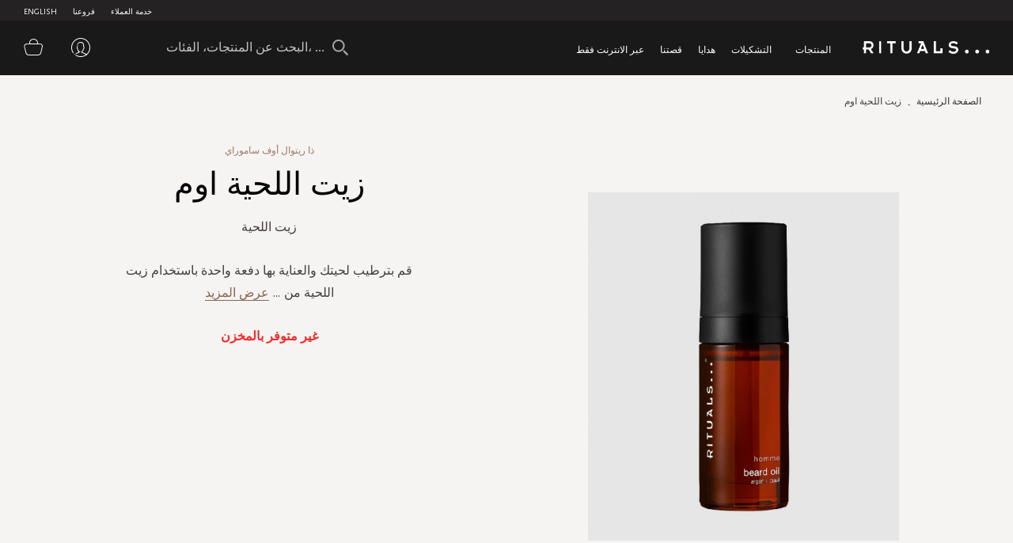

--- FILE ---
content_type: text/html; charset=UTF-8
request_url: https://ar-ae.rituals.com/homme-beard-oil-rt-1112256-red.html
body_size: 40985
content:
<!doctype html>
<html lang="ar">
    <head prefix="og: http://ogp.me/ns# fb: http://ogp.me/ns/fb# product: http://ogp.me/ns/product#">
        <script>
    var BASE_URL = 'https://ar-ae.rituals.com/';
    var require = {
        "baseUrl": "https://d2md0qlb7uubdr.cloudfront.net/static/version1752642983/frontend/Rituals/Ar/ar_SA"
    };
</script>
        <meta charset="utf-8"/>
<meta name="description" content="Shop Homme Beard Oil Online. Discover the latest collection from Rituals. Free shipping and returns."/>
<meta name="keywords" content="Rituals"/>
<meta name="robots" content="INDEX,FOLLOW"/>
<meta name="title" content="Rituals | Homme Beard Oil | Rituals"/>
<meta name="viewport" content="width=device-width, initial-scale=1, maximum-scale=1.0, user-scalable=no"/>
<meta name="format-detection" content="telephone=no"/>
<title>Rituals UAE | زيت اللحية اوم</title>
<link  rel="stylesheet" type="text/css"  media="all" href="https://d2md0qlb7uubdr.cloudfront.net/static/version1752642983/_cache/merged/55d5c8fb8951d888fdf16efdc928727e.min.css" />
<link  rel="stylesheet" type="text/css"  media="screen and (min-width: 768px)" href="https://d2md0qlb7uubdr.cloudfront.net/static/version1752642983/frontend/Rituals/Ar/ar_SA/css/styles-l.min.css" />
<link  rel="stylesheet" type="text/css"  media="all" href="https://d2md0qlb7uubdr.cloudfront.net/static/version1752642983/frontend/Rituals/Ar/ar_SA/Ambab_ClubApparel/css/clubapparel.min.css" />
<script  type="text/javascript"  src="https://d2md0qlb7uubdr.cloudfront.net/static/version1752642983/frontend/Rituals/Ar/ar_SA/requirejs/require.min.js"></script>
<script  type="text/javascript"  src="https://d2md0qlb7uubdr.cloudfront.net/static/version1752642983/frontend/Rituals/Ar/ar_SA/requirejs-min-resolver.min.js"></script>
<script  type="text/javascript"  src="https://d2md0qlb7uubdr.cloudfront.net/static/version1752642983/frontend/Rituals/Ar/ar_SA/mage/requirejs/mixins.min.js"></script>
<script  type="text/javascript"  src="https://d2md0qlb7uubdr.cloudfront.net/static/version1752642983/frontend/Rituals/Ar/ar_SA/requirejs-config.min.js"></script>
<script  type="text/javascript"  src="https://d2md0qlb7uubdr.cloudfront.net/static/version1752642983/frontend/Rituals/Ar/ar_SA/mage/polyfill.min.js"></script>
<script  type="text/javascript"  src="https://d2md0qlb7uubdr.cloudfront.net/static/version1752642983/frontend/Rituals/Ar/ar_SA/js/common.min.js"></script>
<script  type="text/javascript"  src="https://d2md0qlb7uubdr.cloudfront.net/static/version1752642983/frontend/Rituals/Ar/ar_SA/js/rituals.min.js"></script>
<script  type="text/javascript"  src="https://d2md0qlb7uubdr.cloudfront.net/static/version1752642983/frontend/Rituals/Ar/ar_SA/Algolia_AlgoliaSearch/internals/common.min.js"></script>
<script  type="text/javascript"  src="https://d2md0qlb7uubdr.cloudfront.net/static/version1752642983/frontend/Rituals/Ar/ar_SA/Algolia_AlgoliaSearch/autocomplete.min.js"></script>
<script  type="text/javascript"  src="https://d2md0qlb7uubdr.cloudfront.net/static/version1752642983/frontend/Rituals/Ar/ar_SA/Ambab_ExtendAlgolia/hooks2.min.js"></script>
<script  type="text/javascript"  src="https://d2md0qlb7uubdr.cloudfront.net/static/version1752642983/frontend/Rituals/Ar/ar_SA/Algolia_AlgoliaSearch/click_conversion_analytics.min.js"></script>
<script  type="text/javascript"  src="https://checkout.tabby.ai/tabby-promo.js"></script>
<link  rel="canonical" href="https://ar-ae.rituals.com/homme-beard-oil-rt-1112256-red.html" />
<link  rel="icon" type="image/x-icon" href="https://d2md0qlb7uubdr.cloudfront.net/media/favicon/stores/22/rituals_favicon.ico" />
<link  rel="shortcut icon" type="image/x-icon" href="https://d2md0qlb7uubdr.cloudfront.net/media/favicon/stores/22/rituals_favicon.ico" />
<meta name="facebook-domain-verification" content="mnuuo2hgcbl11hdzis6jgg8y60b6jy" />
<!--<meta name="p:domain_verify" content="FFydMwiVFnipWNyxmrcpJRpjUP3Ou26A"/>-->
<meta name="p:domain_verify" content="IsDPb77VVBB7VmL2z7obB7sfNlr4xN45"/>
<!-- Use of this pixel is subject to the Amazon ad specs and policies at http://www.amazon.com/b/?&node=7253015011 --><script async type='text/javascript'>window.onload = function(){var _pix = document.getElementById('_pix_id_65fb1558-be28-d767-27cc-c2ebe14ed5d5');if (!_pix) { var protocol = '//'; var a = Math.random() * 1000000000000000000; _pix = document.createElement('iframe'); _pix.style.display = 'none'; _pix.setAttribute('src', protocol + 'aax-eu.amazon-adsystem.com/s/iu3?d=generic&ex-fargs=%3Fid%3D65fb1558-be28-d767-27cc-c2ebe14ed5d5%26type%3D18%26m%3D338801&ex-fch=416613&ex-src=https://www.rituals.com/&ex-hargs=v%3D1.0%3Bc%3D579406978356999784%3Bp%3D65FB1558-BE28-D767-27CC-C2EBE14ED5D5' + '&cb=' + a); _pix.setAttribute('id','_pix_id_65fb1558-be28-d767-27cc-c2ebe14ed5d5'); document.body.appendChild(_pix);}}</script><noscript> <img height='1' width='1' border='0' alt='' src='https://aax-eu.amazon-adsystem.com/s/iui3?d=forester-did&ex-fargs=%3Fid%3D65fb1558-be28-d767-27cc-c2ebe14ed5d5%26type%3D18%26m%3D338801&ex-fch=416613&ex-src=https://www.rituals.com/&ex-hargs=v%3D1.0%3Bc%3D579406978356999784%3Bp%3D65FB1558-BE28-D767-27CC-C2EBE14ED5D5' /></noscript>

<style>
    .price-label {
        display: none
    }
</style>
        

<!-- BLOCK magepal_gtm_datalayer --><!-- /BLOCK magepal_gtm_datalayer -->            <!-- GOOGLE TAG MANAGER -->
            <noscript>
                <iframe src="https://www.googletagmanager.com/ns.html?id=GTM-TK75ZHB" height="0" width="0"
                        style="display:none;visibility:hidden"></iframe>
            </noscript>
            <script type="text/x-magento-init">
            {
                "*": {
                    "Magento_GoogleTagManager/js/google-tag-manager": {
                        "isCookieRestrictionModeEnabled": 0,
                        "currentWebsite": 11,
                        "cookieName": "user_allowed_save_cookie",
                        "gtmAccountId": "GTM-TK75ZHB",
                        "storeCurrencyCode": "AED",
                        "ordersData": []                    }
                }
            }
            </script>
            <!-- END GOOGLE TAG MANAGER -->
        

<meta property="og:type" content="product" />
<meta property="og:title" content="&#x0632;&#x064A;&#x062A;&#x20;&#x0627;&#x0644;&#x0644;&#x062D;&#x064A;&#x0629;&#x20;&#x0627;&#x0648;&#x0645;" />
<meta property="og:image" content="https://d2md0qlb7uubdr.cloudfront.net/media/catalog/product/cache/6517c62f5899ad6aa0ba23ceb3eeff97/8/7/8719134122565_1.jpg" />
<meta property="og:description" content="&#x0632;&#x064A;&#x062A;&#x20;&#x0627;&#x0644;&#x0644;&#x062D;&#x064A;&#x0629;&#x20;&#x20;" />
<meta property="og:url" content="https://ar-ae.rituals.com/homme-beard-oil-rt-1112256-red.html" />
<script>
    
	window.algoliaConfig = {"instant":{"enabled":true,"selector":".columns","isAddToCartEnabled":true,"addToCartParams":{"action":"https:\/\/ar-ae.rituals.com\/checkout\/cart\/add\/uenc\/aHR0cHM6Ly9hci1hZS5yaXR1YWxzLmNvbS9ob21tZS1iZWFyZC1vaWwtcnQtMTExMjI1Ni1yZWQuaHRtbA%2C%2C\/","formKey":"0ohvLtd0vlWbRKIK"},"infiniteScrollEnabled":true,"urlTrackedParameters":["query","attribute:*","index"]},"autocomplete":{"enabled":true,"selector":".algolia-search-input","sections":[],"nbOfProductsSuggestions":6,"nbOfCategoriesSuggestions":3,"nbOfQueriesSuggestions":3,"isDebugEnabled":false},"landingPage":{"query":"","configuration":"[]"},"extensionVersion":"1.10.0","applicationId":"02X7U6O3SI","indexName":"rituals_prod_ar_rituals","apiKey":"MjM0ZjRmYWFjNDNkNzkzYjk2NWI1Mzk2YWE1OGJkYWM1ZDAwZDU0OWZkNzc3MmQ3ZWU3MWRkMDdlNjA2Y2UxZXRhZ0ZpbHRlcnM9","facets":[{"attribute":"categories_without_path","type":"disjunctive","label":"\u062a\u0633\u0648\u0642 \u062d\u0633\u0628 \u0627\u0644\u0645\u0646\u062a\u062c","searchable":"2","create_rule":"2"},{"attribute":"categories","type":"conjunctive","label":"\u0641\u0626\u0629 \u0627\u0644\u0645\u0646\u062a\u062c","searchable":"1","create_rule":"2"},{"attribute":"price","type":"slider","label":"\u0627\u0644\u0646\u0637\u0627\u0642 \u0627\u0644\u0633\u0639\u0631\u064a","searchable":"2","create_rule":"2"}],"areCategoriesInFacets":true,"hitsPerPage":60,"sortingIndices":[{"attribute":"price","sort":"asc","sortLabel":"\u0627\u0644\u0633\u0639\u0631 \u0627\u0644\u0627\u0642\u0644 \u0623\u0648\u0644\u064b\u0627","name":"rituals_prod_ar_rituals_products_price_default_asc","label":"\u0627\u0644\u0633\u0639\u0631 \u0627\u0644\u0627\u0642\u0644 \u0623\u0648\u0644\u064b\u0627","ranking":["asc(price.AED.default)","typo","geo","words","filters","proximity","attribute","exact","custom"]},{"attribute":"price","sort":"desc","sortLabel":"\u0627\u0644\u0633\u0639\u0631 \u0627\u0644\u0627\u0639\u0644\u0649 \u0623\u0648\u0644\u064b\u0627","name":"rituals_prod_ar_rituals_products_price_default_desc","label":"\u0627\u0644\u0633\u0639\u0631 \u0627\u0644\u0627\u0639\u0644\u0649 \u0623\u0648\u0644\u064b\u0627","ranking":["desc(price.AED.default)","typo","geo","words","filters","proximity","attribute","exact","custom"]},{"attribute":"discount","sort":"desc","sortLabel":"\u0627\u0643\u0628\u0631 \u062a\u062e\u0641\u064a\u0636\u0627\u062a","name":"rituals_prod_ar_rituals_products_discount_desc","label":"\u0627\u0643\u0628\u0631 \u062a\u062e\u0641\u064a\u0636\u0627\u062a","ranking":["desc(discount)","typo","geo","words","filters","proximity","attribute","exact","custom"]},{"attribute":"name","sort":"asc","sortLabel":"\u0627\u0633\u0645 \u0627\u0644\u0645\u0646\u062a\u062c","name":"rituals_prod_ar_rituals_products_name_asc","label":"\u0627\u0633\u0645 \u0627\u0644\u0645\u0646\u062a\u062c","ranking":["asc(name)","typo","geo","words","filters","proximity","attribute","exact","custom"]}],"isSearchPage":false,"isCategoryPage":false,"isLandingPage":false,"removeBranding":true,"productId":"1852566","priceKey":".AED.default","currencyCode":"AED","currencySymbol":"AED ","priceFormat":{"pattern":"AED %s","precision":0,"requiredPrecision":0,"decimalSymbol":"\u066b","groupSymbol":"\u066c","groupLength":3,"integerRequired":1},"maxValuesPerFacet":300,"autofocus":true,"request":{"query":"","refinementKey":"","refinementValue":"","categoryId":"","landingPageId":"","path":"","level":""},"showCatsNotIncludedInNavigation":true,"showSuggestionsOnNoResultsPage":false,"baseUrl":"https:\/\/ar-ae.rituals.com","popularQueries":[],"useAdaptiveImage":false,"urls":{"logo":"https:\/\/d2md0qlb7uubdr.cloudfront.net\/static\/version1752642983\/frontend\/Rituals\/Ar\/ar_SA\/Algolia_AlgoliaSearch\/images\/search-by-algolia.svg"},"ccAnalytics":{"ISSelector":".ais-hits--item a.result, .ais-infinite-hits--item a.result","conversionAnalyticsMode":"place_order","addToCartSelector":".action.primary.tocart","orderedProductIds":[]},"analytics":{"enabled":true,"delay":"3000","triggerOnUiInteraction":"1","pushInitialSearch":"0"},"now":1769904000,"translations":{"to":"\u0625\u0644\u0649","or":"\u0623\u0648","go":"\u062a\u0627\u0628\u0639","popularQueries":"\u064a\u0645\u0643\u0646\u0643 \u062a\u062c\u0631\u0628\u0629 \u0623\u062d\u062f \u0627\u0633\u062a\u0639\u0644\u0627\u0645\u0627\u062a \u0627\u0644\u0628\u062d\u062b \u0627\u0644\u0634\u0627\u0626\u0639\u0629","seeAll":"\u0631\u0624\u064a\u0629 \u062c\u0645\u064a\u0639 \u0627\u0644\u0645\u0646\u062a\u062c\u0627\u062a","allDepartments":"\u062c\u0645\u064a\u0639 \u0627\u0644\u0623\u0642\u0633\u0627\u0645","seeIn":"\u062a\u0635\u0641\u062d \u0627\u0644\u0645\u0646\u062a\u062c\u0627\u062a \u0641\u064a","orIn":"\u0623\u0648 \u0641\u064a","noProducts":"\u0644\u0627 \u062a\u0648\u062c\u062f \u0645\u0646\u062a\u062c\u0627\u062a \u0644\u0644\u0625\u0633\u062a\u0639\u0644\u0627\u0645","noResults":"\u0644\u0627 \u062a\u0648\u062c\u062f \u0646\u062a\u0627\u0626\u062c","refine":"\u0625\u0639\u0627\u062f\u0629 \u062a\u0639\u064a\u064a\u0646","selectedFilters":"\u0641\u0644\u0627\u062a\u0631 \u0645\u062e\u062a\u0627\u0631\u0629","clearAll":"\u0627\u0645\u0633\u062d \u0627\u0644\u0643\u0644","previousPage":"\u0627\u0644\u0635\u0641\u062d\u0629 \u0627\u0644\u0633\u0627\u0628\u0642\u0629","nextPage":"\u0627\u0644\u0635\u0641\u062d\u0629 \u0627\u0644\u062a\u0627\u0644\u064a\u0629","searchFor":"\u0627\u0644\u0628\u062d\u062b \u0639\u0646 \u0627\u0644\u0645\u0646\u062a\u062c\u0627\u062a","relevance":"\u0627\u0644\u0635\u0644\u0629","categories":"\u0627\u0644\u0641\u0626\u0627\u062a","products":"\u0645\u0646\u062a\u062c\u0627\u062a","searchBy":"\u0627\u0644\u0628\u062d\u062b \u0639\u0646 \u0637\u0631\u064a\u0642","searchForFacetValuesPlaceholder":"\u0627\u0644\u0628\u062d\u062b \u0639\u0646 \u0627\u0644\u0645\u0632\u064a\u062f ...","showMore":"\u0639\u0631\u0636 \u0627\u0644\u0645\u0632\u064a\u062f \u0645\u0646 \u0627\u0644\u0645\u0646\u062a\u062c\u0627\u062a"},"is_sales_category":0,"discount":0};
</script>

<!--[if lte IE 9]>
<script>
    document.addEventListener("DOMContentLoaded", function() {
        algoliaBundle.$(function () {
            window.algoliaConfig.autofocus = false;
        });
    });
</script>
<![endif]-->
    </head>
    <body data-container="body" data-mage-init='{"loaderAjax": {}, "loader": { "icon": "https://d2md0qlb7uubdr.cloudfront.net/static/version1752642983/frontend/Rituals/Ar/ar_SA/images/loader-2.gif"}}' itemtype="http://schema.org/Product" itemscope="itemscope" class="page-product-configurable catalog-product-view product-homme-beard-oil-rt-1112256-red page-layout-1column">
        <script type="text/x-magento-init">
    {
        "*": {
            "Magento_PageBuilder/js/widget-initializer": {
                "config": {"[data-content-type=\"slider\"][data-appearance=\"default\"]":{"Magento_PageBuilder\/js\/content-type\/slider\/appearance\/default\/widget":"{}"},"[data-content-type=\"map\"]":{"Magento_PageBuilder\/js\/content-type\/map\/appearance\/default\/widget":"{}"},"[data-content-type=\"row\"]":{"Magento_PageBuilder\/js\/content-type\/row\/appearance\/default\/widget":"{}"},"[data-content-type=\"tabs\"]":{"Magento_PageBuilder\/js\/content-type\/tabs\/appearance\/default\/widget":"{}"},"[data-content-type=\"slide\"]":{"Magento_PageBuilder\/js\/widget\/show-on-hover":{"buttonSelector":".pagebuilder-slide-button","showOverlay":"hover","dataRole":"slide"}},"[data-content-type=\"banner\"]":{"Magento_PageBuilder\/js\/widget\/show-on-hover":{"buttonSelector":".pagebuilder-banner-button","showOverlay":"hover","dataRole":"banner"}},"[data-content-type=\"buttons\"]":{"Magento_PageBuilder\/js\/content-type\/buttons\/appearance\/inline\/widget":"{}"}}            }
        }
    }
</script>
    <script>
        require.config({
            deps: [
                'jquery',
                'mage/translate',
                'jquery/jquery-storageapi'
            ],
            callback: function ($) {
                'use strict';

                var dependencies = [],
                    versionObj;

                $.initNamespaceStorage('mage-translation-storage');
                $.initNamespaceStorage('mage-translation-file-version');
                versionObj = $.localStorage.get('mage-translation-file-version');

                
                if (versionObj.version !== 'cca0b748e8d348b5427f0e8eb26b23e8070da7d8') {
                    dependencies.push(
                        'text!js-translation.json'
                    );

                }

                require.config({
                    deps: dependencies,
                    callback: function (string) {
                        if (typeof string === 'string') {
                            $.mage.translate.add(JSON.parse(string));
                            $.localStorage.set('mage-translation-storage', string);
                            $.localStorage.set(
                                'mage-translation-file-version',
                                {
                                    version: 'cca0b748e8d348b5427f0e8eb26b23e8070da7d8'
                                }
                            );
                        } else {
                            $.mage.translate.add($.localStorage.get('mage-translation-storage'));
                        }
                    }
                });
            }
        });
    </script>

<script type="text/x-magento-init">
    {
        "*": {
            "mage/cookies": {
                "expires": null,
                "path": "/",
                "domain": ".rituals.com",
                "secure": false,
                "lifetime": "63076000"
            }
        }
    }
</script>
    <noscript>
        <div class="message global noscript">
            <div class="content">
                <p>
                    <strong>JavaScript seems to be disabled in your browser.</strong>
                    <span>For the best experience on our site, be sure to turn on Javascript in your browser.</span>
                </p>
            </div>
        </div>
    </noscript>

<script>
    require.config({
        map: {
            '*': {
                wysiwygAdapter: 'mage/adminhtml/wysiwyg/tiny_mce/tinymce4Adapter'
            }
        }
    });
</script>
<script>
    require.config({
        paths: {
            googleMaps: 'https\u003A\u002F\u002Fmaps.googleapis.com\u002Fmaps\u002Fapi\u002Fjs\u003Fv\u003D3\u0026key\u003D'
        },
        config: {
            'Magento_PageBuilder/js/utils/map': {
                style: ''
            },
            'Magento_PageBuilder/js/content-type/map/preview': {
                apiKey: '',
                apiKeyErrorMessage: 'You\u0020must\u0020provide\u0020a\u0020valid\u0020\u003Ca\u0020href\u003D\u0027https\u003A\u002F\u002Far\u002Dae.rituals.com\u002Fadminhtml\u002Fsystem_config\u002Fedit\u002Fsection\u002Fcms\u002F\u0023cms_pagebuilder\u0027\u0020target\u003D\u0027_blank\u0027\u003EGoogle\u0020Maps\u0020API\u0020key\u003C\u002Fa\u003E\u0020to\u0020use\u0020a\u0020map.'
            },
            'Magento_PageBuilder/js/form/element/map': {
                apiKey: '',
                apiKeyErrorMessage: 'You\u0020must\u0020provide\u0020a\u0020valid\u0020\u003Ca\u0020href\u003D\u0027https\u003A\u002F\u002Far\u002Dae.rituals.com\u002Fadminhtml\u002Fsystem_config\u002Fedit\u002Fsection\u002Fcms\u002F\u0023cms_pagebuilder\u0027\u0020target\u003D\u0027_blank\u0027\u003EGoogle\u0020Maps\u0020API\u0020key\u003C\u002Fa\u003E\u0020to\u0020use\u0020a\u0020map.'
            },
        }
    });
</script>

<script>
    require.config({
        shim: {
            'Magento_PageBuilder/js/utils/map': {
                deps: ['googleMaps']
            }
        }
    });
</script>

<script type="text/x-magento-init">
    {
        "*": {
            "Magento_GoogleTagManager/js/google-tag-manager-cart": {
                "blockNames": ["category.products.list","product.info.upsell","catalog.product.related","checkout.cart.crosssell","search_result_list"],
                "cookieAddToCart": "add_to_cart",
                "cookieRemoveFromCart": "remove_from_cart"
            }
        }
    }
</script>
<div class="page-wrapper"><header class="page-header header js-header"><div class="panel wrapper header--top-bar js-header-top-bar"><div class="panel header inner-wrapper"><ul class="menu-top">
	                                            <li class="view-english menu-top--item">
                <a href="https://en-ae.rituals.com/homme-beard-oil-rt-1112256-red.html">English</a>
            </li>
            
<script type="text/javascript">
require([
    'jquery'
], function(jQuery){
    jQuery(document).ready(function(){
        var storeCode = "ar_rituals";
        if (storeCode.indexOf('_') > -1){
            storeCode = storeCode.replace('_', '-');
        }
        console.log('storeCode '+storeCode);
        jQuery('body').addClass(storeCode);
    });
});
</script>	<li class="menu-top--item">
		<a href="/storelocator">فروعنا</a>
	</li>
	<li class="menu-top--item">
		<a href="/rituals-faqs">خدمة العملاء</a>
	</li>
</ul></div></div><div class="header content header--content navigation js-navigation"><div class="navigation-toggle js-navigation-toggle" aria-hidden="true" hidden="hidden">
    <!-- <span class="sr-only">Toggle device navigation</span> -->
    <span class="toggle-nav-bar">
    </span>
</div><nav class="navigation-row-inner"><div data-content-type="row" data-appearance="contained" data-element="main"><div data-enable-parallax="0" data-parallax-speed="0.5" data-background-images="{}" data-element="inner" style="justify-content: flex-start; display: flex; flex-direction: column; background-position: left top; background-size: cover; background-repeat: no-repeat; background-attachment: scroll; border-style: none; border-width: 1px; border-radius: 0px; margin: 0px; padding: 0px;"><div data-content-type="html" data-appearance="default" data-element="main" style="border-style: none; border-width: 1px; border-radius: 0px; margin: 0px; padding: 0px;" data-decoded="true"><div class="inner-wrapper nav-inner-wrapper">
    <ul class="navigation-main js-main-navigation">
        <li class="nav-main-item js-navigation-item" aria-haspopup="true"><a class="nav-main-item-link"
                href="https://ar-ae.rituals.com/products.html"> المنتجات </a>
            <div class="navigation-dropdown " aria-hidden="true">
                <div class="inner-wrapper">
                    <div class="nav-inner-narrow-col ">
                        <div id="right_4" class="list-holder " style="max-height: none;" tabindex="0">
                            <div id="right_4_container" class="menu-holder " dir="ltr"
                                style="position: relative; top: 0; left: 0;">
                                <ul class="nav-inner-subnav js-navigation-sub">
                                    <li class="nav-second-level nav-second-level-products active"><a class="nav-second-link" tabindex="-1" href="https://ar-ae.rituals.com/products/new.html" aria-expanded="false"> جديد </a>
                                        <div class="nav-second-details " aria-hidden="true">
                                            <div class="nav-second-details-header"><a class="nav-second-link-back "
                                                    tabindex="-1"> المنتجات </a> <span class="nav-second-title"> جديد
                                                </span> <a class="nav-second-link-all" tabindex="-1"
                                                    href="https://ar-ae.rituals.com/products/new.html"> تسوق
                                                    الكل </a></div>
                                            <div class="nav-third-level-wrap width100">
                                                <div id="right_5" class="list-holder " style="max-height: none;" tabindex="0">
                                                    <div id="right_5_container" class="menu-holder " dir="ltr" style="position: relative; top: 0; left: 0;">
                                                        <ul class="nav-third-level theme-1-height">
                                                            <!-- <li><a class="nav-third-category-title" tabindex="-1" href="https://ar-ae.rituals.com/collections/story-yozakura.html">ذا ريتوال أوف يوزاكورا</a></li> -->
                                                            <li><a class="nav-third-category-title" tabindex="-1" href="https://ar-ae.rituals.com/products/at-home/home-fragrance.html">معطر للمنزل</a></li>
                                                            <li><a class="nav-third-category-title" tabindex="-1" href="https://ar-ae.rituals.com/collections/story-sakura.html">ذا ريتوال أوف ساكورا</a></li>
                                                            <li><a class="nav-third-category-title" tabindex="-1" href="https://ar-ae.rituals.com/products/perfume.html">عطر</a></li>
                                                            <!-- <li><a class="nav-third-category-title" tabindex="-1" href="https://ar-ae.rituals.com/garden-of-happiness-gift-set-rt-1117687-multi.html">طقم هدايا غاردن أوف هابينيس</a></li> -->
                                                            <li><a class="nav-third-category-title" tabindex="-1" href="https://ar-ae.rituals.com/products/body/body-care.html">العناية بالجسم</a></li>
                                                            <li><a class="nav-third-category-title" tabindex="-1" href="https://ar-ae.rituals.com/collections/story-namaste.html">ذا ريتوال أوف ناماستي</a></li>
                                                            <li><a class="nav-third-category-title" tabindex="-1" href="https://ar-ae.rituals.com/products/body/hand-foot-care.html">العناية باليدين والقدمين</a></li>
                                                            <li><a class="nav-third-category-title" tabindex="-1" href="https://ar-ae.rituals.com/collections/homme-collection.html">أوف هابينيس</a></li>
                                                            <li><a class="nav-third-category-title" tabindex="-1" href="https://ar-ae.rituals.com/gifts/gift-sets.html">هدايا</a></li>
                                                        </ul>
                                                    </div>
                                                </div>
                                            </div>
                                        </div>
                                    </li>
                                    <li class="nav-second-level nav-second-level-products "><a class="nav-second-link"
                                            tabindex="-1" href="https://ar-ae.rituals.com/products/body.html"
                                            aria-expanded="true"> الجسم </a>
                                        <div class="nav-second-details " aria-hidden="false">
                                            <div class="nav-second-details-header"><a class="nav-second-link-back "
                                                    tabindex="-1"> المنتجات </a> <span class="nav-second-title"> الجسم
                                                </span> <a class="nav-second-link-all" tabindex="-1"
                                                    href="https://ar-ae.rituals.com/products/body.html"> تسوق
                                                    الكل </a></div>
                                            <div class="nav-third-level-wrap ">
                                                <div id="right_7" class="list-holder " style="max-height: none;"
                                                    tabindex="0">
                                                    <div id="right_7_container" class="menu-holder " dir="ltr"
                                                        style="position: relative; top: 0; left: 0;">
                                                        <ul class="nav-third-level ">
                                                            <li><a class="nav-third-category-title" tabindex="-1"
                                                                    href="https://ar-ae.rituals.com/products/body/shower-bath.html">
                                                                    الدش والإستحمام </a> <br>
                                                                <ul>
                                                                    <li><a class="" tabindex="-1"
                                                                            href="https://ar-ae.rituals.com/products/body/shower-bath/scrub.html">
                                                                            تقشير </a></li>
                                                                    <li><a class="" tabindex="-1"
                                                                            href="https://ar-ae.rituals.com/products/body/shower-bath/shower-foam.html">
                                                                            رغوة إستحمام </a></li>
                                                                    <li><a class="" tabindex="-1"
                                                                            href="https://ar-ae.rituals.com/products/body/shower-bath/shower-oil.html">
                                                                            زيت الإستحمام </a></li>
                                                                </ul>
                                                            </li>
                                                            <li><a class="nav-third-category-title" tabindex="-1"
                                                                    href="https://ar-ae.rituals.com/products/body/hair-care.html">
                                                                    العناية بالشعر </a> <br>
                                                                <ul>
                                                                    <li><a class="" tabindex="-1"
                                                                            href="https://ar-ae.rituals.com/products/body/hair-care/conditioner.html">
                                                                            بلسم الشعر </a></li>
                                                                    <li><a class="" tabindex="-1"
                                                                            href="https://ar-ae.rituals.com/products/body/hair-care/shampoo.html">
                                                                            شامبو </a></li>
                                                                </ul>
                                                            </li>
                                                            <li><a class="nav-third-category-title" tabindex="-1"
                                                                    href="https://ar-ae.rituals.com/products/body/body-care.html">
                                                                    العناية بالجسم </a> <br>
                                                                <ul>
                                                                    <li><a class="" tabindex="-1"
                                                                            href="https://ar-ae.rituals.com/products/body/body-care/body-cream.html">
                                                                            كريم للجسم </a></li>
                                                                    <li><a class="" tabindex="-1"
                                                                            href="https://ar-ae.rituals.com/products/body/body-care/body-mist.html">
                                                                            معطر للجسم </a></li>
                                                                    <li><a class="" tabindex="-1"
                                                                            href="https://ar-ae.rituals.com/products/body/body-care/body-oil.html">
                                                                            زيت للجسم </a></li>
                                                                    <li><a class="" tabindex="-1"
                                                                            href="https://ar-ae.rituals.com/products/body/body-care/deodorant.html">
                                                                            مزيل عرق </a></li>
                                                                    <li><a class="" tabindex="-1"
                                                                            href="https://ar-ae.rituals.com/products/body/body-care/sun-care.html">
                                                                            واقي شمس </a></li>
                                                                </ul>
                                                            </li>
                                                            <li><a class="nav-third-category-title" tabindex="-1"
                                                                    href="https://ar-ae.rituals.com/products/body/hand-foot-care.html">
                                                                    العناية باليدين والقدمين </a> <br>
                                                                <ul>
                                                                    <li><a class="" tabindex="-1"
                                                                            href="https://ar-ae.rituals.com/products/body/hand-foot-care/hand-balm.html">
                                                                            مرطب اليدين </a></li>
                                                                    <li><a class="" tabindex="-1"
                                                                            href="https://ar-ae.rituals.com/products/at-home/kitchen-essentials/hand-wash.html">
                                                                            غسول اليدين </a></li>
                                                                    <!-- <li><a class="" tabindex="-1"
                    href="https://ar-ae.rituals.com/products/body/hand-foot-care/foot-cream.html">
                كريم القدمين </a></li> -->
                                                                </ul>
                                                            </li>
                                                        </ul>
                                                    </div>
                                                </div>
                                            </div>
                                        </div>
                                    </li>
                                    <li class="nav-second-level nav-second-level-products "><a class="nav-second-link"
                                            tabindex="-1"
                                            href="https://ar-ae.rituals.com/products/at-home.html"
                                            aria-expanded="false"> للمنزل </a>
                                        <div class="nav-second-details " aria-hidden="true">
                                            <div class="nav-second-details-header"><a class="nav-second-link-back "
                                                    tabindex="-1"> المنتجات </a> <span class="nav-second-title"> للمنزل
                                                </span> <a class="nav-second-link-all" tabindex="-1"
                                                    href="https://ar-ae.rituals.com/products/at-home.html">
                                                    تسوق الكل </a></div>
                                            <div class="nav-third-level-wrap ">
                                                <div id="right_9" class="list-holder " style="max-height: none;"
                                                    tabindex="0">
                                                    <div id="right_9_container" class="menu-holder " dir="ltr"
                                                        style="position: relative; top: 0; left: 0;">
                                                        <ul class="nav-third-level ">
                                                            <li><a class="nav-third-category-title" tabindex="-1"
                                                                    href="https://ar-ae.rituals.com/products/at-home/home-fragrance.html">
                                                                    معطر للمنزل </a> <br>
                                                                <ul>
                                                                    <li><a class="" tabindex="-1"
                                                                            href="https://ar-ae.rituals.com/products/at-home/home-fragrance/fragrance-sticks.html">
                                                                            عيدان معطرة </a></li>
                                                                    <li><a class="" tabindex="-1"
                                                                            href="https://ar-ae.rituals.com/products/at-home/home-fragrance/scented-candles.html">
                                                                            شموع معطرة </a></li>
                                                                    <li><a class="" tabindex="-1"
                                                                            href="https://ar-ae.rituals.com/products/at-home/home-fragrance/home-perfume.html">
                                                                            عطر للمنزل </a></li>
                                                                </ul>
                                                            </li>
                                                            <li><a class="nav-third-category-title" tabindex="-1"
                                                                    href="https://ar-ae.rituals.com/products/at-home/kitchen-essentials.html">
                                                                    مستلزمات المطبخ </a> <br>
                                                                <ul>
                                                                    <li><a class="" tabindex="-1"
                                                                            href="https://ar-ae.rituals.com/products/at-home/kitchen-essentials/hand-wash.html">
                                                                            غسول اليدين </a></li>
                                                                    <li><a class="" tabindex="-1"
                                                                            href="https://ar-ae.rituals.com/products/at-home/kitchen-essentials/hand-balm.html">
                                                                            مرطب اليدين </a></li>
                                                                    <li><a class="" tabindex="-1"
                                                                            href="https://ar-ae.rituals.com/products/at-home/kitchen-essentials/tea.html">
                                                                            شاي </a></li>
                                                                </ul>
                                                            </li>
                                                            <!-- <li><a class="nav-third-category-title" tabindex="-1"
    href="https://ar-ae.rituals.com/products/at-home/bathroom-essentials.html">
    مستلزمات الحمام </a> <br>
    <ul>
    <li><a class="" tabindex="-1"
    href="https://ar-ae.rituals.com/products/at-home/bathroom-essentials/bathrobes.html"> </a></li>
    </ul>
    </li> -->
                                                            <li><a class="nav-third-category-title" tabindex="-1"
                                                                    href="https://ar-ae.rituals.com/products/perfume/car-perfume.html">
                                                                    عطر السيارة </a></li>
                                                        </ul>
                                                    </div>
                                                </div>
                                            </div>
                                        </div>
                                    </li>
                                    <li class="nav-second-level nav-second-level-products "><a class="nav-second-link"
                                            tabindex="-1"
                                            href="https://ar-ae.rituals.com/products/skincare.html"
                                            aria-expanded="false"> العناية بالبشرة </a>
                                        <div class="nav-second-details " aria-hidden="true">
                                            <div class="nav-second-details-header"><a class="nav-second-link-back "
                                                    tabindex="-1"> المنتجات </a> <span class="nav-second-title">
                                                    العناية بالبشرة </span> <a class="nav-second-link-all" tabindex="-1"
                                                    href="https://ar-ae.rituals.com/products/skincare.html">
                                                    تسوق الكل </a></div>
                                            <div class="nav-third-level-wrap ">
                                                <div id="right_11" class="list-holder" style="max-height: none;"
                                                    tabindex="0">
                                                    <div id="right_11_container" class="menu-holder " dir="ltr"
                                                        style="position: relative; top: 0; left: 0;">
                                                        <ul class="nav-third-level ">
                                                            <li><a class="nav-third-category-title" tabindex="-1"
                                                                    href="https://ar-ae.rituals.com/products/skincare/women.html">
                                                                    النساء
                                                                </a> <br>
                                                                <ul>
                                                                    <li><a class="" tabindex="-1"
                                                                            href="https://ar-ae.rituals.com/products/skincare/women/serum-ampoules.html">
                                                                            المصل والأمبولات </a></li>
                                                                    <li><a class="" tabindex="-1"
                                                                            href="https://ar-ae.rituals.com/products/skincare/women/face-mask.html">
                                                                            قناع الوجه </a></li>
                                                                    <li><a class="" tabindex="-1"
                                                                            href="https://ar-ae.rituals.com/products/skincare/women/day-cream.html">
                                                                            كريم نهاري </a></li>
                                                                    <li><a class="" tabindex="-1"
                                                                            href="https://ar-ae.rituals.com/products/skincare/women/night-cream.html">
                                                                            كريم ليلي </a></li>
                                                                    <li><a class="" tabindex="-1"
                                                                            href="https://ar-ae.rituals.com/products/skincare/women/cleanser.html">
                                                                            منظف </a></li>
                                                                    <li><a class="" tabindex="-1"
                                                                            href="https://ar-ae.rituals.com/products/body/body-care/sun-care.html">
                                                                            واقي شمس </a></li>
                                                                </ul>
                                                            </li>
                                                            <li><a class="nav-third-category-title" tabindex="-1"
                                                                    href="https://ar-ae.rituals.com/products/skincare/men.html">
                                                                    الرجال
                                                                </a> <br>
                                                                <ul>
                                                                    <li><a class="" tabindex="-1"
                                                                            href="https://ar-ae.rituals.com/products/skincare/men/skin-care.html">
                                                                            العناية بالبشرة </a></li>
                                                                    <li><a class="" tabindex="-1"
                                                                            href="https://ar-ae.rituals.com/products/skincare/men/shaving.html">
                                                                            الحلاقة </a></li>
                                                                </ul>
                                                            </li>
                                                        </ul>
                                                    </div>
                                                </div>
                                            </div>
                                        </div>
                                    </li>
                                    <li class="nav-second-level nav-second-level-products "><a class="nav-second-link"
                                            tabindex="-1"
                                            href="https://ar-ae.rituals.com/gifts/gift-sets.html"
                                            aria-expanded="false"> هدايا </a>
                                        <div class="nav-second-details " aria-hidden="true">
                                            <div class="nav-second-details-header"><a class="nav-second-link-back "
                                                    tabindex="-1"> المنتجات </a> <span class="nav-second-title"> هدايا
                                                </span> <a class="nav-second-link-all" tabindex="-1"
                                                    href="https://ar-ae.rituals.com/gifts/gift-sets.html">
                                                    تسوق الكل </a></div>
                                            <div class="nav-third-level-wrap ">
                                                <div id="right_13" class="list-holder " style="max-height: none;"
                                                    tabindex="0">
                                                    <div id="right_13_container" class="menu-holder " dir="ltr"
                                                        style="position: relative; top: 0; left: 0;">
                                                        <ul class="nav-third-level ">
                                                            <li><a class="nav-third-category-title" tabindex="-1"
                                                                    href="https://ar-ae.rituals.com/gifts/gift-sets.html">
                                                                    طقم هدايا </a>
                                                            </li>
                                                        </ul>
                                                    </div>
                                                </div>
                                            </div>
                                        </div>
                                    </li>
                                    <li class="nav-second-level nav-second-level-products "><a class="nav-second-link"
                                            tabindex="-1"
                                            href="https://ar-ae.rituals.com/products/perfume.html"
                                            aria-expanded="false"> عطر </a>
                                        <div class="nav-second-details " aria-hidden="true">
                                            <div class="nav-second-details-header"><a class="nav-second-link-back "
                                                    tabindex="-1"> المنتجات </a> <span class="nav-second-title"> عطر
                                                </span> <a class="nav-second-link-all" tabindex="-1"
                                                    href="https://ar-ae.rituals.com/products/perfume.html">
                                                    تسوق الكل </a></div>
                                            <div class="nav-third-level-wrap ">
                                                <div id="right_15" class="list-holder " style="max-height: none;"
                                                    tabindex="0">
                                                    <div id="right_15_container" class="menu-holder " dir="ltr"
                                                        style="position: relative; top: 0; left: 0;">
                                                        <ul class="nav-third-level ">
                                                            <li><a class="nav-third-category-title" tabindex="-1"
                                                                    href="https://ar-ae.rituals.com/products/perfume/women.html">
                                                                    النساء
                                                                </a></li>
                                                            <li><a class="nav-third-category-title" tabindex="-1"
                                                                    href="https://ar-ae.rituals.com/products/perfume/men.html">
                                                                    الرجال
                                                                </a></li>
                                                            <li><a class="nav-third-category-title" tabindex="-1"
                                                                    href="https://ar-ae.rituals.com/products/perfume/car-perfume.html">
                                                                    عطر السيارة </a></li>
                                                        </ul>
                                                    </div>
                                                </div>
                                            </div>
                                        </div>
                                    </li>
                                    <!-- <li class="nav-second-level nav-second-level-products"><a class="nav-second-link"
    tabindex="-1"
    href="https://ar-ae.rituals.com/products/make-up.html"
    aria-expanded="false"> مكياج </a>
    <div class="nav-second-details " aria-hidden="true">
    <div class="nav-second-details-header"><a class="nav-second-link-back "
    tabindex="-1"> المنتجات </a> <span class="nav-second-title"> مكياج
    </span> <a class="nav-second-link-all" tabindex="-1"
    href="https://ar-ae.rituals.com/products/make-up.html"> تسوق الكل </a></div>
    <div class="nav-third-level-wrap ">
    <div id="right_17" class="list-holder " style="max-height: none;"
    tabindex="0">
    <div id="right_17_container" class="menu-holder " dir="ltr"
    style="position: relative; top: 0; left: 0;">
    <ul class="nav-third-level ">
    <li><a class="nav-third-category-title" tabindex="-1"
        href="https://ar-ae.rituals.com/products/make-up/face.html"> الوجه
    </a> <br>
    <ul>
        <li><a class="" tabindex="-1"
            href="https://ar-ae.rituals.com/products/make-up/face/foundation.html">
        كريم أساس </a></li>
        <li><a class="" tabindex="-1"
            href="https://ar-ae.rituals.com/products/make-up/face/foundation/highlighter-concealer.html">
        هايلايتر وخافي العيوب </a></li>
        <li><a class="" tabindex="-1"
            href="https://ar-ae.rituals.com/products/make-up/face/foundation/cleanser.html">
        منظف </a></li>
    </ul>
    </li>
    <li><a class="nav-third-category-title" tabindex="-1"
    href="https://ar-ae.rituals.com/products/make-up/eyes.html"> العيون
    </a> <br>
    <ul>
    <li><a class="" tabindex="-1"
        href="https://ar-ae.rituals.com/products/make-up/eyes/eye-shadow.html">
    ظلال العيون </a></li>
    <li><a class="" tabindex="-1"
        href="https://ar-ae.rituals.com/products/make-up/eyes/mascara.html">
    ماسكارا </a></li>
    </ul>
    </li>
    <li><a class="nav-third-category-title" tabindex="-1"
    href="https://ar-ae.rituals.com/products/make-up/lips.html"> الشفاه
    </a> <br>
    <ul>
    <li><a class="" tabindex="-1"
    href="https://ar-ae.rituals.com/products/make-up/lips/lip-care.html">
    العناية بالشفاه </a></li>
    <li><a class="" tabindex="-1"
    href="https://ar-ae.rituals.com/products/make-up/lips/lipstick.html">
    أحمر الشفاه </a></li>
    <li><a class="" tabindex="-1"
    href="https://ar-ae.rituals.com/products/make-up/lips/lip-gloss.html">
    ملمع شفاه </a></li>
    </ul>
    </li>
    <li><a class="nav-third-category-title" tabindex="-1"
    href="https://ar-ae.rituals.com/products/make-up/nails.html"> الأظافر
    </a> <br>
    <ul>
    <li><a class="" tabindex="-1"
    href="https://ar-ae.rituals.com/products/make-up/nails/nail-polish.html">
    طلاء الأظافر </a></li>
    </ul>
    </li>
    <li><a class="nav-third-category-title" tabindex="-1"
    href="https://ar-ae.rituals.com/products/make-up/accessories.html">
    إكسسوارات </a></li>
    </ul>
    </div>
    </div>
    </div>
    </div>
    </li> -->
                                    <!-- <li class="nav-second-level nav-second-level-products "><a class="nav-second-link"
    tabindex="-1"
    href="https://ar-ae.rituals.com/products/baby-mom.html"
    aria-expanded="false"> الأم والطفل </a>
    <div class="nav-second-details " aria-hidden="true">
    <div class="nav-second-details-header"><a class="nav-second-link-back "
    tabindex="-1"> المنتجات </a> <span class="nav-second-title"> الأم والطفل </span> <a class="nav-second-link-all" tabindex="-1"
    href="https://ar-ae.rituals.com/products/baby-mom.html"> تسوق الكل </a></div>
    <div class="nav-third-level-wrap ">
    <div id="right_19" class="list-holder " style="max-height: none;"
    tabindex="0">
    <div id="right_19_container" class="menu-holder " dir="ltr"
    style="position: relative; top: 0; left: 0;">
    <ul class="nav-third-level ">
    <li class="shop-all-cat-link" aria-hidden="true"><a
        tabindex="-1"
        href="https://ar-ae.rituals.com/products/baby-mom.html"> عرض جميع منتجات الطفل والأم </a></li>
    </ul>
    </div>
    </div>
    </div>
    </div>
    </li> -->
                                    <li class="nav-second-level nav-second-level-products "><a class="nav-second-link"
                                            tabindex="-1"
                                            href="https://ar-ae.rituals.com/products/travel.html"
                                            aria-expanded="false"> السفر </a>
                                        <div class="nav-second-details " aria-hidden="true">
                                            <div class="nav-second-details-header"><a class="nav-second-link-back "
                                                    tabindex="-1"> المنتجات </a> <span class="nav-second-title"> السفر
                                                </span> <a class="nav-second-link-all" tabindex="-1"
                                                    href="https://ar-ae.rituals.com/products/travel.html">
                                                    تسوق الكل </a></div>
                                            <div class="nav-third-level-wrap ">
                                                <div id="right_21" class="list-holder" style="max-height: none;"
                                                    tabindex="0">
                                                    <div id="right_21_container" class="menu-holder " dir="ltr"
                                                        style="position: relative; top: 0; left: 0;">
                                                        <ul class="nav-third-level ">
                                                            <li><a class="nav-third-category-title" tabindex="-1"
                                                                    href="https://ar-ae.rituals.com/products/travel/mini-s.html">
                                                                    أحجام صغيرة
                                                                </a></li>
                                                            <li><a class="nav-third-category-title" tabindex="-1"
                                                                    href="https://ar-ae.rituals.com/products/travel/accessories.html">
                                                                    إكسسوارات </a></li>
                                                        </ul>
                                                    </div>
                                                </div>
                                            </div>
                                        </div>
                                    </li>
                                    <li class="nav-second-level nav-second-level-products "><a class="nav-second-link"
                                            tabindex="-1"
                                            href="https://ar-ae.rituals.com/products/clothing.html"
                                            aria-expanded="false"> ملابس </a>
                                        <div class="nav-second-details " aria-hidden="true">
                                            <div class="nav-second-details-header"><a class="nav-second-link-back "
                                                    tabindex="-1"> المنتجات </a> <span class="nav-second-title"> ملابس
                                                </span> <a class="nav-second-link-all" tabindex="-1"
                                                    href="https://ar-ae.rituals.com/products/clothing.html">
                                                    تسوق الكل </a></div>
                                            <div class="nav-third-level-wrap ">
                                                <div id="right_23" class="list-holder " style="max-height: none;"
                                                    tabindex="0">
                                                    <div id="right_23_container" class="menu-holder " dir="ltr"
                                                        style="position: relative; top: 0; left: 0;">
                                                        <ul class="nav-third-level ">
                                                            <li>
                                                                <a class="nav-third-category-title" tabindex="-1" href="https://ar-ae.rituals.com/products/clothing/women-s-clothing.html">ملابس نسائية </a> <br>
                                                                <!-- <ul>
                                                                    <li><a class="" tabindex="-1" href="https://ar-ae.rituals.com/products/clothing/women-s-clothing/yogawear.html">ملابس يوغا </a></li>
                                                                    <li><a class="" tabindex="-1" href="https://ar-ae.rituals.com/products/clothing/women-s-clothing/sleepwear.html">ملابس نوم </a></li>
                                                                    <li><a class="" tabindex="-1" href="https://ar-ae.rituals.com/products/clothing/women-s-clothing/homewear.html">ملابس البيت </a></li>
                                                                </ul> -->
                                                            </li>
                                                            <li>
                                                                <a class="nav-third-category-title" tabindex="-1" href="https://ar-ae.rituals.com/products/clothing/men-s-clothing.html">ملابس رجالية </a> <br>
                                                                <!-- <ul>
                                                                    <li><a class="" tabindex="-1" href="https://ar-ae.rituals.com/products/clothing/men-s-clothing/sleepwear.html">ملابس نوم </a></li>
                                                                    <li><a class="" tabindex="-1" href="https://ar-ae.rituals.com/products/clothing/men-s-clothing/homewear.html">ملابس البيت </a></li>
                                                                </ul> -->
                                                            </li>
                                                            <!-- <li><a class="nav-third-category-title" tabindex="-1" href="https://ar-ae.rituals.com/products/clothing/accessories.html">الإكسسوارات </a></li> -->
                                                        </ul>
                                                    </div>
                                                </div>
                                            </div>
                                        </div>
                                    </li>


                                    <li class="nav-second-level nav-second-level-products "><a class="nav-second-link"
                                            tabindex="-1"
                                            href="https://ar-ae.rituals.com/products/make-up.html"
                                            aria-expanded="false"> مكياج </a>
                                        <div class="nav-second-details " aria-hidden="true">
                                            <div class="nav-second-details-header"><a class="nav-second-link-back "
                                                    tabindex="-1"> Products </a> <span class="nav-second-title"> مكياج
                                                </span> <a class="nav-second-link-all" tabindex="-1"
                                                    href="https://ar-ae.rituals.com/products/make-up.html">
                                                    Shop all </a></div>
                                            <div class="nav-third-level-wrap ">
                                                <div id="right_21" class="list-holder" style="max-height: none;"
                                                    tabindex="0">
                                                    <div id="right_21_container" class="menu-holder " dir="ltr"
                                                        style="position: relative; top: 0; left: 0;">
                                                        <ul class="nav-third-level ">
                                                            <li>
                                                                <a class="nav-third-category-title" tabindex="-1"
                                                                    href="https://ar-ae.rituals.com/products/make-up/face.html">الوجه
                                                                </a>
                                                            </li>
                                                            <li>
                                                                <a class="nav-third-category-title" tabindex="-1"
                                                                    href="https://ar-ae.rituals.com/products/make-up/eyes.html">
                                                                    العيون
                                                                </a>
                                                            </li>
                                                            <li>
                                                                <a class="nav-third-category-title" tabindex="-1"
                                                                    href="https://ar-ae.rituals.com/products/make-up/lips.html">
                                                                    الشفاه
                                                                </a>
                                                            </li>
                                                        </ul>
                                                    </div>
                                                </div>
                                            </div>
                                        </div>
                                    </li>

                                </ul>
                            </div>
                        </div>
                    </div>
                </div>
            </div>
        </li>
        <li class="nav-main-item js-navigation-item" aria-haspopup="true"><a class="nav-main-item-link"
                href="https://ar-ae.rituals.com/collections.html"> التشكيلات
            </a>
            <div class="navigation-dropdown " aria-hidden="true">
                <div class="inner-wrapper">
                    <div class="nav-inner-narrow-col ">
                        <div id="right_28" class="list-holder " style="max-height: none;" tabindex="0">
                            <div id="right_28_container" class="menu-holder " dir="ltr"
                                style="position: relative; top: 0; left: 0;">
                                <ul class="nav-inner-subnav js-navigation-sub">

                                    <!-- <li class="nav-second-level dao-color" aria-expanded="false" aria-haspopup="true">
                                        <a class="nav-second-link" tabindex="-1" href="https://ar-ae.rituals.com/collections/story-yozakura.html">ذا ريتوال أوف يوزاكورا</a>
                                        <div class="nav-second-details nav-second-details-narrow " aria-hidden="true">
                                            <div class="navigation-asset fullwidth ">
                                                <div id="right_31" class="list-holder " style="max-height: none;" tabindex="0">
                                                    <div id="right_31_container" class="menu-holder " dir="ltr" style="position: relative; top: 0; left: 0;">
                                                        <section class="two-tile-horizontal">
                                                            <div class="inner-wrapper">
                                                                <a class="image-holder" tabindex="-1" href="https://ar-ae.rituals.com/">
                                                                    <img class="" src="https://d2md0qlb7uubdr.cloudfront.net/media/wysiwyg/rituals/nav-images/1040X1040-Yozakura.webp" alt="ذا ريتوال أوف يوزاكورا">
                                                                </a>
                                                                <div class="text-holder">
                                                                    <div class="text-inner">
                                                                        <h3 class="product-name txt--white">ذا ريتوال أوف يوزاكورا</h3>
                                                                        <div class="long-description">ذا ريتوال أوف يوزاكورا
                                                                            منفعة النهار ونعيم المساء.</div>
                                                                        <a class="btn btn--white" tabindex="-1" href="https://ar-ae.rituals.com/collections/story-yozakura.html">اكتشف ذا ريتوالز</a>
                                                                    </div>
                                                                </div>
                                                            </div>
                                                        </section>
                                                        End content-asset
                                                    </div>
                                                </div>
                                            </div>
                                        </div>
                                    </li> -->

                                    <!-- <li class="nav-second-level sakura-color" aria-expanded="false"
                                    aria-haspopup="true"><a class="nav-second-link" tabindex="-1"
                                        href="https://ar-ae.rituals.com/collections/the-alchemy-collection.html"> ذا
                                        تشكيلة الخيمياء</a>
                                    <div class="nav-second-details nav-second-details-narrow " aria-hidden="true">
                                        <div class="navigation-asset fullwidth ">
                                            <div id="right_36" class="list-holder " style="max-height: none;"
                                                tabindex="0">
                                                <div id="right_36_container" class="menu-holder " dir="ltr"
                                                    style="position: relative; top: 0; left: 0;">
                                                    <section class="two-tile-horizontal">
                                                        <div class="inner-wrapper"><a class="image-holder"
                                                                tabindex="-1"
                                                                href="https://ar-ae.rituals.com/"> <img
                                                                    class=""
                                                                    src="https://d2md0qlb7uubdr.cloudfront.net/media/wysiwyg/rituals/nav-images/alchemy-menu.webp" alt="The Alchemy Collection"> </a>
                                                            <div class="text-holder">
                                                                <div class="text-inner">
                                                                    <h3 class="product-name txt--white"> تشكيلة الخيمياء</h3>
                                                                    <div class="long-description">اكتشف سحر التحول</div>
                                                                    <a class="btn btn--white" tabindex="-1"
                                                                        href="https://ar-ae.rituals.com/collections/the-alchemy-collection.html">
                                                                        اكتشف التشكيلة</a>
                                                                </div>
                                                            </div>
                                                        </div>
                                                    </section>
                                                    
                                                </div>
                                            </div>
                                        </div>
                                    </div>
                                </li> -->

                                    <li class="nav-second-level sakura-color" aria-expanded="false"
                                    aria-haspopup="true"><a class="nav-second-link" tabindex="-1"
                                        href="https://ar-ae.rituals.com/collections/story-sakura.html"> ذا
                                        ريتوال اوف ساكورا </a>
                                    <div class="nav-second-details nav-second-details-narrow " aria-hidden="true">
                                        <div class="navigation-asset fullwidth ">
                                            <div id="right_36" class="list-holder " style="max-height: none;"
                                                tabindex="0">
                                                <div id="right_36_container" class="menu-holder " dir="ltr"
                                                    style="position: relative; top: 0; left: 0;">
                                                    <section class="two-tile-horizontal">
                                                        <div class="inner-wrapper"><a class="image-holder"
                                                                tabindex="-1"
                                                                href="https://ar-ae.rituals.com/"> <img
                                                                    class=""
                                                                    src="https://d2md0qlb7uubdr.cloudfront.net/media/nav-images/01_Navigation_Rituals_Sakura.jpg"
                                                                    alt="The Ritual of Sakura"> </a>
                                                            <div class="text-holder">
                                                                <div class="text-inner">
                                                                    <h3 class="product-name txt--white"> ذا ريتوال
                                                                        اوف ساكورا</h3>
                                                                    <div class="long-description">احتفل بكل يوم
                                                                        كبداية جديدة</div>
                                                                    <a class="btn btn--white" tabindex="-1"
                                                                        href="https://ar-ae.rituals.com/collections/sakura.html">
                                                                        اكتشف ذا ريتوالز </a>
                                                                </div>
                                                            </div>
                                                        </div>
                                                    </section>
                                                    <!-- End content-asset -->
                                                </div>
                                            </div>
                                        </div>
                                    </div>
                                </li>

                                <!-- <li class="nav-second-level sakura-color" aria-expanded="false" aria-haspopup="true">
                                    <a class="nav-second-link" tabindex="-1" href="https://ar-ae.rituals.com/garden-of-happiness-gift-set-rt-1117687-multi.html">طقم هدايا غاردن أوف هابينيس</a>
                                    <div class="nav-second-details nav-second-details-narrow " aria-hidden="true">
                                        <div class="navigation-asset fullwidth ">
                                            <div id="right_36" class="list-holder " style="max-height: none;" tabindex="0">
                                                <div id="right_36_container" class="menu-holder " dir="ltr" style="position: relative; top: 0; left: 0;">
                                                    <section class="two-tile-horizontal">
                                                        <div class="inner-wrapper">
                                                            <a class="image-holder" tabindex="-1" href="https://ar-ae.rituals.com/">
                                                                <img class="" src="https://d2md0qlb7uubdr.cloudfront.net/media/wysiwyg/rituals/nav-images/1040X1040-Garden-of-Happiness.webp" alt="طقم هدايا غاردن أوف هابينيس">
                                                            </a>
                                                            <div class="text-holder">
                                                                <div class="text-inner">
                                                                    <h3 class="product-name txt--white">طقم هدايا غاردن أوف هابينيس</h3>
                                                                    <div class="long-description">ذا جاردن أوف هابينس
                                                                        مجموعة هدايا حصرية</div>
                                                                    <a class="btn btn--white" tabindex="-1" href="https://ar-ae.rituals.com/garden-of-happiness-gift-set-rt-1117687-multi.html">اكتشف ذا ريتوالز</a>
                                                                </div>
                                                            </div>
                                                        </div>
                                                    </section>
                                                    End content-asset
                                                </div>
                                            </div>
                                        </div>
                                    </div>
                                </li> -->

                                <li class="nav-second-level samurai-color" aria-expanded="false"
                                aria-haspopup="true"><a class="nav-second-link" tabindex="-1"
                                    href="https://ar-ae.rituals.com/collections/homme-collection.html">مجموعة
                                    أوم</a>
                                <div class="nav-second-details nav-second-details-narrow " aria-hidden="true">
                                    <div class="navigation-asset fullwidth ">
                                        <div id="right_37" class="list-holder " style="max-height: none;"
                                            tabindex="0">
                                            <div id="right_37_container" class="menu-holder " dir="ltr"
                                                style="position: relative; top: 0; left: 0;">
                                                <section class="two-tile-horizontal">
                                                    <div class="inner-wrapper"><a class="image-holder"
                                                            tabindex="-1"
                                                            href="https://ar-ae.rituals.com/"> <img
                                                                class=""
                                                                src="https://d2md0qlb7uubdr.cloudfront.net/media/wysiwyg/rituals/nav/Menu-Banner_1040x1040.webp"
                                                                alt="The Ritual of Samurai"> </a>
                                                        <div class="text-holder">
                                                            <div class="text-inner">
                                                                <!-- <h2 class="heading-subtitle txt--white">جديد
                                                                </h2> -->
                                                                <h3 class="product-name txt--white">مجموعة أوم
                                                                </h3>
                                                                <div class="long-description">أساسيات العناية
                                                                    عالية الأداء</div>
                                                                <a class="btn btn--white" tabindex="-1"
                                                                    href="https://ar-ae.rituals.com/collections/homme-collection.html">
                                                                    اكتشف ذا ريتوالز </a>
                                                            </div>
                                                        </div>
                                                    </div>
                                                </section>
                                                <!-- End content-asset -->
                                            </div>
                                        </div>
                                    </div>
                                </div>
                            </li>

                            <li class="nav-second-level namaste-color" aria-expanded="false"
                            aria-haspopup="true"><a class="nav-second-link" tabindex="-1"
                                href="https://ar-ae.rituals.com/collections/the-ritual-of-oudh.html">ذا
                                ريتوال اوف عود</a>
                            <div class="nav-second-details nav-second-details-narrow " aria-hidden="true">
                                <div class="navigation-asset fullwidth ">
                                    <div id="right_39" class="list-holder " style="max-height: none;"
                                        tabindex="0">
                                        <div id="right_39_container" class="menu-holder " dir="ltr"
                                            style="position: relative; top: 0; left: 0;">
                                            <section class="two-tile-horizontal">
                                                <div class="inner-wrapper"><a class="image-holder"
                                                        tabindex="-1"
                                                        href="https://ar-ae.rituals.com/"> <img
                                                            class=""
                                                            src="https://d2md0qlb7uubdr.cloudfront.net/media/nav-images/Oudh-coll.jpg"
                                                            alt="The Ritual of Namasté"> </a>
                                                    <div class="text-holder">
                                                        <div class="text-inner">
                                                            <h3 class="product-name txt--white">ذا ريتوال
                                                                اوف عود</h3>
                                                            <div class="long-description">
                                                                <!-- Ancient tradition meets modern luxury -->
                                                            </div>
                                                            <a class="btn btn--white" tabindex="-1"
                                                                href="https://ar-ae.rituals.com/collections/the-ritual-of-oudh.html">
                                                                اكتشف ذا ريتوالز</a>
                                                        </div>
                                                    </div>
                                                </div>
                                            </section>
                                        </div>
                                    </div>
                                </div>
                            </div>
                        </li>

                        <li class="nav-second-level namaste-color" aria-expanded="false"
                        aria-haspopup="true"><a class="nav-second-link" tabindex="-1"
                            href="https://ar-ae.rituals.com/collections/private-collection.html">مجموعة
                            خاصة</a>
                        <div class="nav-second-details nav-second-details-narrow " aria-hidden="true">
                            <div class="navigation-asset fullwidth ">
                                <div id="right_39" class="list-holder " style="max-height: none;"
                                    tabindex="0">
                                    <div id="right_39_container" class="menu-holder " dir="ltr"
                                        style="position: relative; top: 0; left: 0;">
                                        <section class="two-tile-horizontal">
                                            <div class="inner-wrapper"><a class="image-holder"
                                                    tabindex="-1"
                                                    href="https://ar-ae.rituals.com/"> <img
                                                        class=""
                                                        src="https://d2md0qlb7uubdr.cloudfront.net/media/nav-images/Private-Collection.jpg"
                                                        alt="The Ritual of Namasté"> </a>
                                                <div class="text-holder">
                                                    <div class="text-inner">
                                                        <h3 class="product-name txt--white">مجموعة خاصة
                                                        </h3>
                                                        <div class="long-description">
                                                            <!-- Made to make you feel good -->
                                                        </div>
                                                        <a class="btn btn--white" tabindex="-1"
                                                            href="https://ar-ae.rituals.com/collections/private-collection.html">
                                                            اكتشف ذا ريتوالز</a>
                                                    </div>
                                                </div>
                                            </div>
                                        </section>
                                    </div>
                                </div>
                            </div>
                        </div>
                    </li>

                    <li class="nav-second-level ayurveda-color" aria-expanded="false"
                    aria-haspopup="true"><a class="nav-second-link" tabindex="-1"
                        href="https://ar-ae.rituals.com/collections/ayurveda.html">ذا
                        ريتوال اوف أيورفيدا </a>
                    <div class="nav-second-details nav-second-details-narrow " aria-hidden="true">
                        <div class="navigation-asset fullwidth ">
                            <div id="right_30" class="list-holder " style="max-height: none;"
                                tabindex="0">
                                <div id="right_30_container" class="menu-holder " dir="ltr"
                                    style="position: relative; top: 0; left: 0;">
                                    <section class="two-tile-horizontal">
                                        <div class="inner-wrapper"><a class="image-holder"
                                                tabindex="-1"
                                                href="https://ar-ae.rituals.com/"> <img
                                                    class=""
                                                    src="https://d2md0qlb7uubdr.cloudfront.net/media/nav-images/03_Navigation_Rituals_Ayurveda.jpg"
                                                    alt="The Ritual of Ayurveda"> </a>
                                            <div class="text-holder">
                                                <div class="text-inner">
                                                    <h3 class="product-name txt--white">ذا ريتوال
                                                        اوف أيورفيدا</h3>
                                                    <div class="long-description">فن العيش القديم
                                                        بحكمة</div>
                                                    <a class="btn btn--white" tabindex="-1"
                                                        href="https://ar-ae.rituals.com/collections/ayurveda.html">
                                                        اكتشف ذا ريتوالز </a>
                                                </div>
                                            </div>
                                        </div>
                                    </section>
                                    <!-- End content-asset -->
                                </div>
                            </div>
                        </div>
                    </div>
                </li>

                <li class="nav-second-level karma-color" aria-expanded="false" aria-haspopup="true">
                    <a class="nav-second-link" tabindex="-1"
                        href="https://ar-ae.rituals.com/collections/karma.html">ذا ريتوال
                        اوف كارما </a>
                    <div class="nav-second-details nav-second-details-narrow " aria-hidden="true">
                        <div class="navigation-asset fullwidth ">
                            <div id="right_32" class="list-holder " style="max-height: none;"
                                tabindex="0">
                                <div id="right_32_container" class="menu-holder " dir="ltr"
                                    style="position: relative; top: 0; left: 0;">
                                    <section class="two-tile-horizontal">
                                        <div class="inner-wrapper"><a class="image-holder"
                                                tabindex="-1"
                                                href="https://ar-ae.rituals.com/">
                                                <!--<img class=" data-src="https://www.rituals.com/on/demandware.static/-/Library-Sites-RitualsSharedContent/default/dw984f1230/Header-menu/2019_April_The-Ritual-of-Karma_shampoo_conditioner_anti-perspirant_81605.jpg" alt="The Ritual of Karma"> -->
                                                <img class=""
                                                    src="https://d2md0qlb7uubdr.cloudfront.net/media/nav-images/Samurai_Extra_Karma_1040x1040.jpg"
                                                    alt="The Ritual of Karma">
                                            </a>
                                            <div class="text-holder">
                                                <div class="text-inner">
                                                    <!-- <h2 class="heading-subtitle txt--white">جديد
                                                    </h2> -->
                                                    <h3 class="product-name txt--white">ذا ريتوال
                                                        اوف كارما</h3>
                                                    <div class="long-description">فعل الخير وحسن سوف
                                                        يأتي في طريقك</div>
                                                    <a class="btn btn--white" tabindex="-1"
                                                        href="https://ar-ae.rituals.com/collections/karma.html">
                                                        اكتشف ذا ريتوالز </a>
                                                </div>
                                            </div>
                                        </div>
                                    </section>
                                    <!-- End content-asset -->
                                </div>
                            </div>
                        </div>
                    </div>
                </li>

                <li class="nav-second-level namaste-color" aria-expanded="false"
                                        aria-haspopup="true"><a class="nav-second-link" tabindex="-1"
                                            href="https://ar-ae.rituals.com/collections/story-namaste.html">ذا
                                            ريتوال اوف ناماستي </a>
                                        <div class="nav-second-details nav-second-details-narrow " aria-hidden="true">
                                            <div class="navigation-asset fullwidth ">
                                                <div id="right_39" class="list-holder " style="max-height: none;"
                                                    tabindex="0">
                                                    <div id="right_39_container" class="menu-holder " dir="ltr"
                                                        style="position: relative; top: 0; left: 0;">
                                                        <section class="two-tile-horizontal">
                                                            <div class="inner-wrapper"><a class="image-holder"
                                                                    tabindex="-1"
                                                                    href="https://ar-ae.rituals.com/"> <img
                                                                        class=""
                                                                        src="https://d2md0qlb7uubdr.cloudfront.net/media/nav-images/08_Navigation_Rituals_Namaste.jpg"
                                                                        alt="The Ritual of Namasté"> </a>
                                                                <div class="text-holder">
                                                                    <div class="text-inner">
                                                                        <h3 class="product-name txt--white">ذا ريتوال
                                                                            اوف ناماستي</h3>
                                                                        <div class="long-description">احترام الطبيعة،
                                                                            احترام الجلد</div>
                                                                        <a class="btn btn--white" tabindex="-1"
                                                                            href="https://ar-ae.rituals.com/collections/namaste.html">
                                                                            اكتشف ذا ريتوالز </a>
                                                                    </div>
                                                                </div>
                                                            </div>
                                                        </section>
                                                        <!-- End content-asset -->
                                                    </div>
                                                </div>
                                            </div>
                                        </div>
                                    </li>


                                    <!-- <li class="nav-second-level dao-color" aria-expanded="false" aria-haspopup="true"><a
                                        class="nav-second-link" tabindex="-1"
                                        href="https://ar-ae.rituals.com/collections/the-legend-of-dragon.html">تشكيلة ذا ليجند أوف ذا دراغون</a>
                                    <div class="nav-second-details nav-second-details-narrow " aria-hidden="true">
                                        <div class="navigation-asset fullwidth ">
                                            <div id="right_31" class="list-holder " style="max-height: none;"
                                                tabindex="0">
                                                <div id="right_31_container" class="menu-holder " dir="ltr"
                                                    style="position: relative; top: 0; left: 0;">
                                                    <section class="two-tile-horizontal">
                                                        <div class="inner-wrapper"><a class="image-holder"
                                                                tabindex="-1"
                                                                href="https://ar-ae.rituals.com/"> <img
                                                                    class=""
                                                                    src="https://d2md0qlb7uubdr.cloudfront.net/media/wysiwyg/rituals/nav-images/menu-banner-1040x1040.webp"
                                                                    alt="تشكيلة ذا ليجند أوف ذا دراغون"> </a>
                                                            <div class="text-holder">
                                                                <div class="text-inner">
                                                                    <h3 class="product-name txt--white">تشكيلة ذا ليجند أوف ذا دراغون</h3>
                                                                    <div class="long-description">تشكيلة جديدة محدودة الإصدار</div>
                                                                    <a class="btn btn--white" tabindex="-1"
                                                                        href="https://ar-ae.rituals.com/collections/the-legend-of-dragon.html">
                                                                        اكتشف ذا ريتوالز</a>
                                                                </div>
                                                            </div>
                                                        </div>
                                                    </section>
                                                </div>
                                            </div>
                                        </div>
                                    </div>
                                </li> -->

                                    <li class="nav-second-level dao-color" aria-expanded="false" aria-haspopup="true"><a
                                        class="nav-second-link" tabindex="-1"
                                        href="https://ar-ae.rituals.com/collections/amsterdam-collection.html">مجموعة
                                        أمستردام</a>
                                    <div class="nav-second-details nav-second-details-narrow " aria-hidden="true">
                                        <div class="navigation-asset fullwidth ">
                                            <div id="right_31" class="list-holder " style="max-height: none;"
                                                tabindex="0">
                                                <div id="right_31_container" class="menu-holder " dir="ltr"
                                                    style="position: relative; top: 0; left: 0;">
                                                    <section class="two-tile-horizontal">
                                                        <div class="inner-wrapper"><a class="image-holder"
                                                                tabindex="-1"
                                                                href="https://ar-ae.rituals.com/"> <img
                                                                    class=""
                                                                    src="https://d2md0qlb7uubdr.cloudfront.net/media/nav-images/Limited-Edition.jpg"
                                                                    alt="The Ritual of Dao"> </a>
                                                            <div class="text-holder">
                                                                <div class="text-inner">
                                                                    <h3 class="product-name txt--white">مجموعة
                                                                        أمستردام</h3>
                                                                    <div class="long-description">حيث ألهمت آسيا
                                                                        أوروبا في العصور القديمة</div>
                                                                    <a class="btn btn--white" tabindex="-1"
                                                                        href="https://ar-ae.rituals.com/collections/amsterdam-collection.html">
                                                                        اكتشف ذا ريتوالز </a>
                                                                </div>
                                                            </div>
                                                        </div>
                                                    </section>
                                                </div>
                                            </div>
                                        </div>
                                    </div>
                                </li>
                                                                    
                                    <li class="nav-second-level dao-color" aria-expanded="false" aria-haspopup="true"><a
                                        class="nav-second-link" tabindex="-1"
                                        href="https://ar-ae.rituals.com/products/new/the-ritual-of-jing.html">ريتشوال
                                        أوف جينغ</a>
                                    <div class="nav-second-details nav-second-details-narrow " aria-hidden="true">
                                        <div class="navigation-asset fullwidth ">
                                            <div id="right_31" class="list-holder " style="max-height: none;"
                                                tabindex="0">
                                                <div id="right_31_container" class="menu-holder " dir="ltr"
                                                    style="position: relative; top: 0; left: 0;">
                                                    <section class="two-tile-horizontal">
                                                        <div class="inner-wrapper"><a class="image-holder"
                                                                tabindex="-1"
                                                                href="https://ar-ae.rituals.com/"> <img
                                                                    class=""
                                                                    src="https://d2md0qlb7uubdr.cloudfront.net/media/nav-images/RITUALS-OF-JING-24sep2020.jpg"
                                                                    alt="ريتشوال أوف جينغ"> </a>
                                                            <div class="text-holder">
                                                                <div class="text-inner">
                                                                    <h3 class="product-name txt--white">ريتشوال أوف
                                                                        جينغ</h3>
                                                                    <div class="long-description">طريقك إلى السلام
                                                                        الداخلي</div>
                                                                    <a class="btn btn--white" tabindex="-1"
                                                                        href="https://ar-ae.rituals.com/products/new/the-ritual-of-jing.html">
                                                                        اكتشف ذا ريتوالز </a>
                                                                </div>
                                                            </div>
                                                        </div>
                                                    </section>
                                                </div>
                                            </div>
                                        </div>
                                    </div>
                                </li>
                                
                                <li class="nav-second-level dao-color" aria-expanded="false" aria-haspopup="true">
                                    <a class="nav-second-link" tabindex="-1"
                                        href="https://ar-ae.rituals.com/collections/the-ritual-of-mehr.html">جديد:
                                        ذا ريتوال أوف مهر </a>
                                    <div class="nav-second-details nav-second-details-narrow " aria-hidden="true">
                                        <div class="navigation-asset fullwidth ">
                                            <div id="right_31" class="list-holder " style="max-height: none;"
                                                tabindex="0">
                                                <div id="right_31_container" class="menu-holder " dir="ltr"
                                                    style="position: relative; top: 0; left: 0;">
                                                    <section class="two-tile-horizontal">
                                                        <div class="inner-wrapper">
                                                            <a class="image-holder" tabindex="-1"
                                                                href="https://ar-ae.rituals.com/">
                                                                <img class=""
                                                                    src="https://d2md0qlb7uubdr.cloudfront.net/media/wysiwyg/rituals/home/The-Rituals-of-Mehr-1040x1040px.jpg"
                                                                    alt="The Ritual of Jing">
                                                            </a>
                                                            <div class="text-holder">
                                                                <div class="text-inner">
                                                                    <h3 class="product-name txt--white">جديد: ذا
                                                                        ريتوال أوف مهر </h3>
                                                                    <div class="long-description">انعش عقلك و جسدك و
                                                                        روحك</div>

                                                                    <a class="btn btn--white" tabindex="-1"
                                                                        href="https://ar-ae.rituals.com/collections/the-ritual-of-mehr.html">اكتشف
                                                                        ذا ريتوالز</a>
                                                                    <br>
                                                                </div>
                                                            </div>
                                                        </div>
                                                    </section>
                                                </div>
                                            </div>
                                        </div>
                                    </div>
                                </li>
                                

                                    <li class="nav-second-level hammam-color" aria-expanded="false"
                                        aria-haspopup="true"><a class="nav-second-link" tabindex="-1"
                                            href="https://ar-ae.rituals.com/collections/hammam.html">ذا
                                            ريتوال اوف حمام </a>
                                        <div class="nav-second-details nav-second-details-narrow " aria-hidden="true">
                                            <div class="navigation-asset fullwidth ">
                                                <div id="right_33" class="list-holder " style="max-height: none;"
                                                    tabindex="0">
                                                    <div id="right_33_container" class="menu-holder " dir="ltr"
                                                        style="position: relative; top: 0; left: 0;">
                                                        <section class="two-tile-horizontal">
                                                            <div class="inner-wrapper"><a class="image-holder"
                                                                    tabindex="-1"
                                                                    href="https://ar-ae.rituals.com/"> <img
                                                                        class=""
                                                                        src="https://d2md0qlb7uubdr.cloudfront.net/media/nav-images/04_Navigation_Rituals_Hammam.jpg"
                                                                        alt="The Ritual of Hammam"> </a>
                                                                <div class="text-holder">
                                                                    <div class="text-inner">
                                                                        <h3 class="product-name txt--white">ذا ريتوال
                                                                            اوف حمام</h3>
                                                                        <div class="long-description">حفل تطهير للجسد
                                                                            والروح</div>
                                                                        <a class="btn btn--white" tabindex="-1"
                                                                            href="https://ar-ae.rituals.com/collections/hammam.html">
                                                                            اكتشف ذا ريتوالز </a>
                                                                    </div>
                                                                </div>
                                                            </div>
                                                        </section>
                                                    </div>
                                                </div>
                                            </div>
                                        </div>
                                    </li>

                                    <li class="nav-second-level namaste-color" aria-expanded="false"
                                        aria-haspopup="true"><a class="nav-second-link" tabindex="-1"
                                            href="https://ar-ae.rituals.com/collections/oriental-essences.html">عطور
                                            شرقية</a>
                                        <div class="nav-second-details nav-second-details-narrow " aria-hidden="true">
                                            <div class="navigation-asset fullwidth ">
                                                <div id="right_39" class="list-holder " style="max-height: none;"
                                                    tabindex="0">
                                                    <div id="right_39_container" class="menu-holder " dir="ltr"
                                                        style="position: relative; top: 0; left: 0;">
                                                        <section class="two-tile-horizontal">
                                                            <div class="inner-wrapper"><a class="image-holder"
                                                                    tabindex="-1"
                                                                    href="https://ar-ae.rituals.com/"> <img
                                                                        class=""
                                                                        src="https://d2md0qlb7uubdr.cloudfront.net/media/nav-images/Oriental-essences.jpg"
                                                                        alt="The Ritual of Namasté"> </a>
                                                                <div class="text-holder">
                                                                    <div class="text-inner">
                                                                        <h3 class="product-name txt--white">عطور شرقية
                                                                        </h3>
                                                                        <div class="long-description">
                                                                            Luxurious fragrances from the world’s best perfumers
                                                                        </div>
                                                                        <a class="btn btn--white" tabindex="-1"
                                                                            href="https://ar-ae.rituals.com/collections/oriental-essences.html">
                                                                            اكتشف ذا ريتوالز</a>
                                                                    </div>
                                                                </div>
                                                            </div>
                                                        </section>
                                                    </div>
                                                </div>
                                            </div>
                                        </div>
                                    </li>

                                    <li class="nav-second-level namaste-color" aria-expanded="false"
                                        aria-haspopup="true"><a class="nav-second-link" tabindex="-1"
                                            href="https://ar-ae.rituals.com/sport-collection.html">رياضة</a>
                                        <div class="nav-second-details nav-second-details-narrow " aria-hidden="true">
                                            <div class="navigation-asset fullwidth ">
                                                <div id="right_39" class="list-holder " style="max-height: none;"
                                                    tabindex="0">
                                                    <div id="right_39_container" class="menu-holder " dir="ltr"
                                                        style="position: relative; top: 0; left: 0;">
                                                        <section class="two-tile-horizontal">
                                                            <div class="inner-wrapper">
                                                                <a class="image-holder" tabindex="-1"
                                                                    href="https://ar-ae.rituals.com/"><img
                                                                        class=""
                                                                        src="https://d2md0qlb7uubdr.cloudfront.net/media/wysiwyg/SportsMenuBanner1040x1040.jpg"
                                                                        alt="مجموعة إم غونا"></a>
                                                                <div class="text-holder">
                                                                    <div class="text-inner">
                                                                        <h3 class="product-name txt--white">رياضة</h3>
                                                                        <div class="long-description">مصممة لنمط الحياة
                                                                            الرياضي.</div>
                                                                        <a class="btn btn--white" tabindex="-1"
                                                                            href="https://ar-ae.rituals.com/sport-collection.html">تسوق
                                                                            الآن</a>
                                                                    </div>
                                                                </div>
                                                            </div>
                                                        </section>
                                                    </div>
                                                </div>
                                            </div>
                                        </div>
                                    </li>

                                    <li class="nav-second-level namaste-color" aria-expanded="false"
                                        aria-haspopup="true"><a class="nav-second-link" tabindex="-1"
                                            href="https://ar-ae.rituals.com/scrub-therapy.html">العلاج
                                            مقشر</a>
                                        <div class="nav-second-details nav-second-details-narrow " aria-hidden="true">
                                            <div class="navigation-asset fullwidth ">
                                                <div id="right_39" class="list-holder " style="max-height: none;"
                                                    tabindex="0">
                                                    <div id="right_39_container" class="menu-holder " dir="ltr"
                                                        style="position: relative; top: 0; left: 0;">
                                                        <section class="two-tile-horizontal">
                                                            <div class="inner-wrapper">
                                                                <a class="image-holder" tabindex="-1"
                                                                    href="https://ar-ae.rituals.com/"><img
                                                                        class=""
                                                                        src="https://d2md0qlb7uubdr.cloudfront.net/media/wysiwyg/ScrubMenuBanner1040x1040.jpg"
                                                                        alt="مجموعة إم غونا"></a>
                                                                <div class="text-holder">
                                                                    <div class="text-inner">
                                                                        <h3 class="product-name txt--white">العلاج مقشر
                                                                        </h3>
                                                                        <div class="long-description">التشكيلة الجديدة
                                                    محدودة الإصدار| امكونة</div>
                                                                        <a class="btn btn--white" tabindex="-1"
                                                                            href="https://ar-ae.rituals.com/scrub-therapy.html">تسوق
                                                                            الآن</a>
                                                                    </div>
                                                                </div>
                                                            </div>
                                                        </section>
                                                    </div>
                                                </div>
                                            </div>
                                        </div>
                                    </li>


                                    <!-- <li class="nav-second-level dao-color" aria-expanded="false" aria-haspopup="true"><a
                                class="nav-second-link" tabindex="-1"
                                href="https://ar-ae.rituals.com/advent-calender-8719134092288.html">ذا ريتشوال أوف أدفينت</a>
                            <div class="nav-second-details nav-second-details-narrow " aria-hidden="true">
                                <div class="navigation-asset fullwidth ">
                                    <div id="right_31" class="list-holder " style="max-height: none;"
                                        tabindex="0">
                                        <div id="right_31_container" class="menu-holder " dir="ltr"
                                            style="position: relative; top: 0; left: 0;">
                                            <section class="two-tile-horizontal">
                                                <div class="inner-wrapper"><a class="image-holder"
                                                        tabindex="-1"
                                                        href="https://ar-ae.rituals.com/"> <img
                                                            class=""
                                                            src="https://d2md0qlb7uubdr.cloudfront.net/media/nav-images/nav-advent-274x274.jpg"
                                                            alt="The Ritual of Jing"> </a>
                                                    <div class="text-holder">
                                                        <div class="text-inner">
                                                            <h3 class="product-name txt--white">ذا ريتشوال أوف أدفينت</h3>
                                                            <div class="long-description"></div>
                                                            <a class="btn btn--white" tabindex="-1"
                                                                href="https://ar-ae.rituals.com/advent-calender-8719134092288.html">
                                                                اكتشف ذا ريتوالز</a> <br> <br> <a
                                                                class="link--large txt--white" tabindex="-1"
                                                                href="https://ar-ae.rituals.com/advent-calender-8719134092288.html">
                                                                تسوق المجموعة  </a> <br>
                                                        </div>
                                                    </div>
                                                </div>
                                            </section>
                                        </div>
                                    </div>
                                </div>
                            </div>
                        </li> -->

                                    <!-- <li class="nav-second-level happybuddha-color" aria-expanded="false"
                aria-haspopup="true"><a class="nav-second-link" tabindex="-1"
                href="https://ar-ae.rituals.com/collections/happy-buddha.html">ذا ريتوال اوف هابى بودا </a>
                <div class="nav-second-details nav-second-details-narrow " aria-hidden="true">
                <div class="navigation-asset fullwidth ">
                <div id="right_34" class="list-holder " style="max-height: none;"
                tabindex="0">
                <div id="right_34_container" class="menu-holder " dir="ltr"
                style="position: relative; top: 0; left: 0;">
                <section class="two-tile-horizontal">
                <div class="inner-wrapper"><a class="image-holder"
                tabindex="-1"
                href="https://ar-ae.rituals.com/"> <img
                class=""
                src="https://d2md0qlb7uubdr.cloudfront.net/media/nav-images/05_Navigation_Rituals_HB.jpg"
                alt="The Ritual of Happy Buddha"> </a>
                <div class="text-holder">
                <div class="text-inner">
                <h3 class="product-name txt--white">ذا ريتوال اوف هابى بودا</h3>
                <div class="long-description">ابتسم وسوف العالم  يبتسم معك</div>
                <a class="btn btn--white" tabindex="-1"
                href="https://ar-ae.rituals.com/collections/happy-buddha.html">
                اكتشف ذا ريتوالز </a> <br> <br> <a
                class="link--large txt--white" tabindex="-1"
                href="https://ar-ae.rituals.com/collections/happy-buddha.html">
                تسوق المجموعة </a> <br>
                </div>
                </div>
                </div>
                </section>
                </div>
                </div>
                </div>
                </div>
                </li> -->


                                    <!-- <li class="nav-second-level cleopatra-color" aria-expanded="false"
                aria-haspopup="true"><a class="nav-second-link" tabindex="-1"
                href="https://ar-ae.rituals.com/collections/cleopatra.html"> ذا ريتوال اوف  كليوباترا </a>
                <div class="nav-second-details nav-second-details-narrow " aria-hidden="true">
                <div class="navigation-asset fullwidth ">
                <div id="right_38" class="list-holder " style="max-height: none;"
                tabindex="0">
                <div id="right_38_container" class="menu-holder " dir="ltr"
                style="position: relative; top: 0; left: 0;">
                <section class="two-tile-horizontal">
                <div class="inner-wrapper"><a class="image-holder"
                tabindex="-1"
                href="https://ar-ae.rituals.com/"> <img
                class=""
                src="https://d2md0qlb7uubdr.cloudfront.net/media/nav-images/09_Navigation_Rituals_Cleopatra.jpg"
                alt="The Ritual of Cleopatra"> </a>
                <div class="text-holder">
                <div class="text-inner">
                <h3 class="product-name txt--white">ذا ريتوال اوف  كليوباترا</h3>
                <div class="long-description">لإبراز جمالك الطبيعي</div>
                <a class="btn btn--white" tabindex="-1"
                href="https://ar-ae.rituals.com/collections/cleopatra.html">
                اكتشف ذا ريتوالز </a> <br> <br> <a
                class="link--large txt--white" tabindex="-1"
                href="https://ar-ae.rituals.com/collections/cleopatra.html">
                تسوق المجموعة </a> <br>
                </div>
                </div>
                </div>
                </section>
                </div>
                </div>
                </div>
                </div>
                </li> -->

                                    <!-- <li class="nav-second-level collection-color" aria-expanded="false"
                        aria-haspopup="true">
                        <a class="nav-second-link" tabindex="-1"
                            href="https://ar-ae.rituals.com/collections/private-collection.html">مجموعة خاصة</a>
                    </li>
                    <li class="nav-second-level holi-color" aria-expanded="false"
                        aria-haspopup="true">
                        <a class="nav-second-link" tabindex="-1"
                            href="https://ar-ae.rituals.com/collections/the-ritual-of-holi.html">ذا ريتوال اوف هولى</a>
                    </li>
                    <li class="nav-second-level oudh-color" aria-expanded="false"
                        aria-haspopup="true">
                        <a class="nav-second-link" tabindex="-1"
                            href="https://ar-ae.rituals.com/collections/the-ritual-of-oudh.html">ذا ريتوال اوف عود</a>
                    </li>
                    <li class="nav-second-level essences-color" aria-expanded="false"
                        aria-haspopup="true">
                        <a class="nav-second-link" tabindex="-1"
                            href="https://ar-ae.rituals.com/collections/oriental-essences.html">عطور شرقية</a>
                    </li>
                    <li class="nav-second-level edition-color" aria-expanded="false"
                        aria-haspopup="true">
                        <a class="nav-second-link" tabindex="-1"
                            href="https://ar-ae.rituals.com/collections/limited-edition.html">أصدارات محدودة</a>
                    </li>
                    <li class="nav-second-level tiny-color" aria-expanded="false"
                        aria-haspopup="true">
                        <a class="nav-second-link" tabindex="-1"
                            href="https://ar-ae.rituals.com/products/baby-mom.html"> تاينى ريتوالز</a>
                        </li> -->


                                    <!-- <li class="nav-second-level namaste-color" aria-expanded="false"
                aria-haspopup="true"><a class="nav-second-link" tabindex="-1"
                href="https://ar-ae.rituals.com/collections/the-ritual-of-holi.html">ذا ريتوال اوف هولى</a>
                <div class="nav-second-details nav-second-details-narrow " aria-hidden="true">
                <div class="navigation-asset fullwidth ">
                <div id="right_39" class="list-holder " style="max-height: none;"
                tabindex="0">
                <div id="right_39_container" class="menu-holder " dir="ltr"
                style="position: relative; top: 0; left: 0;">
                <section class="two-tile-horizontal">
                <div class="inner-wrapper"><a class="image-holder"
                    tabindex="-1"
                    href="https://ar-ae.rituals.com/"> <img
                    class=""
                    src="https://d2md0qlb7uubdr.cloudfront.net/media/nav-images/Holi.jpg"
                    alt="The Ritual of Namasté"> </a>
                    <div class="text-holder">
                        <div class="text-inner">
                            <h3 class="product-name txt--white">ذا ريتوال اوف هولى</h3>
                            <div class="long-description">Color your world with love</div>
                            <a class="btn btn--white" tabindex="-1"
                            href="https://ar-ae.rituals.com/collections/the-ritual-of-holi.html">
                        اكتشف ذا ريتوالز</a> <br> <br><a
                        class="link--large txt--white" tabindex="-1"
                        href="https://ar-ae.rituals.com/collections/the-ritual-of-holi.html">
                    تسوق المجموعة</a> <br> <br>
                </div>
                </div>
                </div>
                </section>
                </div>
                </div>
                </div>
                </div>
                </li> -->




                                    <!-- <li class="nav-second-level namaste-color" aria-expanded="false"
                aria-haspopup="true"><a class="nav-second-link" tabindex="-1"
                href="https://ar-ae.rituals.com/collections/the-ritual-of-advent.html">طقوس القدوم</a>
                <div class="nav-second-details nav-second-details-narrow " aria-hidden="true">
                <div class="navigation-asset fullwidth ">
                <div id="right_39" class="list-holder " style="max-height: none;"
                tabindex="0">
                <div id="right_39_container" class="menu-holder " dir="ltr"
                style="position: relative; top: 0; left: 0;">
                <section class="two-tile-horizontal">
                <div class="inner-wrapper"><a class="image-holder"
                tabindex="-1"
                href="https://ar-ae.rituals.com/"> <img
                    class=""
                    src="https://d2md0qlb7uubdr.cloudfront.net/media/nav-images/"
                    alt="The Ritual of Namasté"> </a>
                <div class="text-holder">
                <div class="text-inner">
                    <h3 class="product-name txt--white">طقوس القدوم</h3>
                    <div class="long-description"></div>
                    <a class="btn btn--white" tabindex="-1"
                        href="https://ar-ae.rituals.com/collections/the-ritual-of-advent.html">
                        اكتشف ذا ريتوالز </a> <br> <br><a
                        class="link--large txt--white" tabindex="-1"
                        href="https://ar-ae.rituals.com/collections/the-ritual-of-advent.html">
                        تسوق المجموعة </a> <br> <br>
                </div>
                </div>
                </div>
                </section>
                </div>
                </div>
                </div>
                </div>
                </li> -->

                                    <!-- <li class="nav-second-level namaste-color" aria-expanded="false"
                aria-haspopup="true"><a class="nav-second-link" tabindex="-1"
                href="https://ar-ae.rituals.com/collections/serendipity.html">طقوس الصدفة</a>
                <div class="nav-second-details nav-second-details-narrow " aria-hidden="true">
                <div class="navigation-asset fullwidth ">
                <div id="right_39" class="list-holder " style="max-height: none;"
                tabindex="0">
                <div id="right_39_container" class="menu-holder " dir="ltr"
                style="position: relative; top: 0; left: 0;">
                <section class="two-tile-horizontal">
                <div class="inner-wrapper"><a class="image-holder"
                tabindex="-1"
                href="https://ar-ae.rituals.com/"> <img
                    class=""
                    src="https://d2md0qlb7uubdr.cloudfront.net/media/nav-images/"
                    alt=""> </a>
                <div class="text-holder">
                <div class="text-inner">
                    <h3 class="product-name txt--white">طقوس الصدفة</h3>
                    <div class="long-description">Luxurious fragrances from the world’s best perfumers</div>
                    <a class="btn btn--white" tabindex="-1"
                        href="https://ar-ae.rituals.com/collections/serendipity.html">
                        اكتشف ذا ريتوالز  </a> <br> <br><a
                        class="link--large txt--white" tabindex="-1"
                        href="https://ar-ae.rituals.com/collections/serendipity.html">
                        تسوق المجموعة </a> <br> <br>
                </div>
                </div>
                </div>
                </section>
                </div>
                </div>
                </div>
                </div>
                </li> -->
                                    <!-- <li class="nav-second-level edition-color" aria-expanded="false"
                aria-haspopup="true">
                <a class="nav-second-link" tabindex="-1"
                href="https://ar-ae.rituals.com/collections/limited-edition.html">أصدارات محدودة</a>
                </li> -->

                                    <!-- <li class="nav-second-level namaste-color" aria-expanded="false"
                aria-haspopup="true"><a class="nav-second-link" tabindex="-1"
                href="https://ar-ae.rituals.com/products/baby-mom.html"> تاينى ريتوالز</a>
                <div class="nav-second-details nav-second-details-narrow " aria-hidden="true">
                <div class="navigation-asset fullwidth ">
                <div id="right_39" class="list-holder " style="max-height: none;"
                tabindex="0">
                <div id="right_39_container" class="menu-holder " dir="ltr"
                style="position: relative; top: 0; left: 0;">
                <section class="two-tile-horizontal">
                <div class="inner-wrapper"><a class="image-holder"
                tabindex="-1"
                href="https://ar-ae.rituals.com/"> <img
                class=""
                src="https://d2md0qlb7uubdr.cloudfront.net/media/nav-images/Tiny-Rituals.jpg"
                alt="The Ritual of Namasté"> </a>
                <div class="text-holder">
                <div class="text-inner">
                <h3 class="product-name txt--white"> تاينى ريتوالز</h3>
                <div class="long-description">respect for nature, respect for skin</div>
                <a class="btn btn--white" tabindex="-1"
                href="https://ar-ae.rituals.com/products/baby-mom.html">
                اكتشف ذا ريتوالز</a> <br> <br><a
                class="link--large txt--white" tabindex="-1"
                href="https://ar-ae.rituals.com/products/baby-mom.html">
                تسوق المجموعة</a> <br> <br>
                </div>
                </div>
                </div>
                </section>
                </div>
                </div>
                </div>
                </div>
                </li> -->

                                </ul>
                            </div>
                        </div>
                    </div>
                </div>
            </div>
        </li>
        <li class="nav-main-item js-navigation-item" aria-haspopup="true"><a class="nav-main-item-link"
                href="https://ar-ae.rituals.com/gifts.html"> هدايا </a>
            <div class="navigation-dropdown " aria-hidden="true">
                <div class="inner-wrapper">
                    <div class="nav-inner-narrow-col ">
                        <div id="right_42" class="list-holder " style="max-height: none;" tabindex="0">
                            <div id="right_42_container" class="menu-holder " dir="ltr"
                                style="position: relative; top: 0; left: 0;">
                                <ul class="nav-inner-subnav js-navigation-sub">
                                    <li class="nav-second-level active" aria-expanded="false" aria-haspopup="true"><a
                                            class="nav-second-link" tabindex="-1"
                                            href="https://ar-ae.rituals.com/gifts/gift-sets.html"> طقم هدايا
                                        </a>
                                        <div class="nav-second-details nav-second-details-narrow " aria-hidden="true">
                                            <div class="navigation-asset fullwidth ">
                                                <div id="right_43" class="list-holder " style="max-height: none;"
                                                    tabindex="0">
                                                    <div id="right_43_container" class="menu-holder " dir="ltr"
                                                        style="position: relative; top: 0; left: 0;">
                                                        <section class="two-tile-horizontal">
                                                            <div class="inner-wrapper"><a class="image-holder"
                                                                    tabindex="-1"
                                                                    href="https://ar-ae.rituals.com/"
                                                                    data-internal-promotion="giftsmenu-13082018-giftsets-image"
                                                                    data-is-pushed="true"> <img class=""
                                                                        src="https://d2md0qlb7uubdr.cloudfront.net/media/wysiwyg/rituals/home/giftsets-image.webp"
                                                                        alt="Gift sets"> </a>
                                                                <div class="text-holder">
                                                                    <div class="text-inner">
                                                                        <h3 class="product-name txt--white">مجموعات
                                                                            الهدايا الفاخرة</h3>
                                                                        <div class="long-description">اكتشف مجموعة
                                                                            متنوعة من مجموعات الهدايا الفاخرة المتوفرة
                                                                            في 4 أحجام مختلفة مغلفة ومستعدة لتقديمها في
                                                                            صندوق تذكار فاخر</div>

                                                                        <br>
                                                                        <br>
                                                                        <br> <br> <a class="btn btn--white"
                                                                            tabindex="-1"
                                                                            href="https://ar-ae.rituals.com/gifts/gift-sets.html"
                                                                            data-internal-promotion="giftsmenu-13082018-giftsets-button"
                                                                            data-is-pushed="true"> طقم هدايا </a> <br>
                                                                        <br> <br>
                                                                    </div>
                                                                </div>
                                                            </div>
                                                        </section>
                                                    </div>
                                                </div>
                                            </div>
                                        </div>
                                    </li>
                                </ul>
                            </div>
                        </div>
                    </div>
                </div>
            </div>
        </li>
        <li class="nav-main-item js-navigation-item" aria-haspopup="true"><a class="nav-main-item-link"> قصتنا </a>
            <div class="navigation-dropdown " aria-hidden="true">
                <div class="inner-wrapper">
                    <div class="nav-inner-wide-col">&nbsp;</div>
                    <div class="nav-inner-narrow-col ">
                        <div id="right_50" class="list-holder " style="max-height: none;" tabindex="0">
                            <div id="right_50_container" class="menu-holder " dir="ltr"
                                style="position: relative; top: 0; left: 0;">
                                <ul class="nav-inner-subnav js-navigation-sub">
                                    <li class="nav-second-level " aria-expanded="false" aria-haspopup="true"><a
                                            class="nav-second-link" tabindex="-1" href="/about-rituals"
                                            aria-expanded="false"> عن ريتوالز </a></li>
                                    <!-- <li class="nav-second-level " aria-expanded="false" aria-haspopup="true"><a
                                            class="nav-second-link" tabindex="-1" href="/rituals-cares"
                                            aria-expanded="false"> ريتوالز تهتم </a></li> -->
                                </ul>
                            </div>
                        </div>
                    </div>
                </div>
            </div>
        </li>
         <li class="nav-main-item js-navigation-item no-dropdown">
    <a href="/exclusive.html" class="nav-main-item-link"> عبر الانترنت فقط</a>
    </li> 
        <!-- FOR ADDING TAB WITHOUT DROPDOWN - CODE FOR REFERENCE
    <li class="nav-main-item js-navigation-item no-dropdown">
    <a href="https://ar-ae.rituals.com/outlet.html" class="nav-main-item-link"> تخفيضات </a>
    </li> -->
    </ul>
</div>

<style>
    @media (min-width: 1024px) and (min-width: 1340px) {
        body .navigation-dropdown .nav-second-link {
            font-size: 14px !important;
        }
    }
</style>

<script>
    require(['jquery'], function (jQuery) {
        jQuery(document).ready(function () {
            if (jQuery(window).width() > 768) {
                jQuery('.nav-main-item.js-navigation-item.no-dropdown').mouseover(function () {
                    jQuery(this).closest('.navigation-main.js-main-navigation').addClass('no-dropdown');
                    jQuery("body").removeClass("no-scroll");
                });
                jQuery('.nav-main-item.js-navigation-item.no-dropdown').mouseout(function () {
                    jQuery(this).closest('.navigation-main.js-main-navigation').removeClass('no-dropdown expanded');
                    jQuery("body").removeClass("no-scroll");
                })
            }
        });
    })
</script>
</div><div data-content-type="html" data-appearance="default" data-element="main" style="border-style: none; border-width: 1px; border-radius: 0px;" data-decoded="true"><script>
    require(['jquery'],function(jQuery){
        jQuery(document).ready(function() {
            if(jQuery(window).width() > 768) {
                jQuery('.nav-main-item.js-navigation-item.no-dropdown').mouseover(function(){
                    jQuery(this).closest('.navigation-main.js-main-navigation').addClass('no-dropdown');
                    jQuery("body").removeClass("no-scroll");
                });
                jQuery('.nav-main-item.js-navigation-item.no-dropdown').mouseout(function(){
                    jQuery(this).closest('.navigation-main.js-main-navigation').removeClass('no-dropdown expanded');
                    jQuery("body").removeClass("no-scroll");                
                })
            }
        });
    })
</script></div></div></div></nav><!-- <span data-action="toggle-nav" class="action nav-toggle"><span>Toggle Nav</span></span> -->
    <a class="logo header--logo js-header-logo" href="https://ar-ae.rituals.com/" title="Magento Commerce">
        <img itemprop="logo"
             src="https://d2md0qlb7uubdr.cloudfront.net/media/logo/stores/22/rituals-logo-new_1__1.png"
             alt="Magento Commerce"
             width="150"             height="70"        />
    </a>
<ul class="header--actions js-header-actions"><div class="block block-search algolia-search-block">
    <div class="block block-title"><strong>بحث</strong></div>
    <div class="block block-content">
        <form id="search_mini_form"
              action="https://ar-ae.rituals.com/catalogsearch/result/"
              method="get">
            <div id="algolia-searchbox">
                <label for="search">Search:</label>

                <input id="search"
                       type="text"
                       name="q"
                       class="input-text algolia-search-input"
                       autocomplete="off"
                       spellcheck="false"
                       autocorrect="off"
                       autocapitalize="off"
                       placeholder="البحث عن المنتجات، الفئات، ..." />

                <span class="clear-cross clear-query-autocomplete"></span>
                <span id="algolia-glass" class="magnifying-glass" width="24" height="24"></span>
            </div>
        </form>
    </div>
</div>
<li class="header--user-account">
    <a href="https://ar-ae.rituals.com/customer/account/login/" class="userArea sss">
        <!-- <span class="sr-only">User account</span>
        <span class="icon-account"> <i class="fa fa-user-circle" aria-hidden="true"></i></span>
         -->
         <span class="userIcon"></span>
    </a>
</li>


<div data-block="minicart" class="minicart-wrapper">
    <a class="action showcart" href="https://ar-ae.rituals.com/checkout/cart/"
       data-bind="scope: 'minicart_content'">
        <span class="text">سلة التسوق</span>
        <span class="counter qty empty"
              data-bind="css: { empty: !!getCartParam('summary_count') == false }, blockLoader: isLoading">
            <span class="counter-number"><!-- ko text: getCartParam('summary_count') --><!-- /ko --></span>
            <span class="counter-label">
            </span>
        </span>
    </a>  
    
    <div class="block block-minicart"
         data-role="dropdownDialog"
         data-mage-init='{"dropdownDialog":{
            "appendTo":"[data-block=minicart]",
            "triggerTarget":".showcart",
            "timeout": "2000",
            "closeOnMouseLeave": false,
            "closeOnEscape": true,
            "triggerClass":"active",
            "parentClass":"active",
            "buttons":[]}}'>
        <div id="minicart-content-wrapper" data-bind="scope: 'minicart_content'">
            <!-- ko template: getTemplate() --><!-- /ko -->
        </div>
</div>
<div class="miniCartOverly"></div>
<script>
    window.checkout = {"shoppingCartUrl":"https:\/\/ar-ae.rituals.com\/checkout\/cart\/","checkoutUrl":"https:\/\/ar-ae.rituals.com\/checkout\/","updateItemQtyUrl":"https:\/\/ar-ae.rituals.com\/checkout\/sidebar\/updateItemQty\/","removeItemUrl":"https:\/\/ar-ae.rituals.com\/checkout\/sidebar\/removeItem\/","imageTemplate":"Magento_Catalog\/product\/image_with_borders","baseUrl":"https:\/\/ar-ae.rituals.com\/","minicartMaxItemsVisible":5,"websiteId":"11","maxItemsToDisplay":10,"storeId":"22","customerLoginUrl":"https:\/\/ar-ae.rituals.com\/customer\/account\/login\/referer\/aHR0cHM6Ly9hci1hZS5yaXR1YWxzLmNvbS9ob21tZS1iZWFyZC1vaWwtcnQtMTExMjI1Ni1yZWQuaHRtbA%2C%2C\/","isRedirectRequired":false,"autocomplete":"off","captcha":{"user_login":{"isCaseSensitive":false,"imageHeight":50,"imageSrc":"","refreshUrl":"https:\/\/ar-ae.rituals.com\/captcha\/refresh\/","isRequired":false,"timestamp":1769915606}}};
    </script>
    <script type="text/x-magento-init">
    {
        "[data-block='minicart']": {
            "Magento_Ui/js/core/app": {"components":{"minicart_content":{"children":{"subtotal.container":{"children":{"subtotal":{"children":{"subtotal.totals":{"config":{"display_cart_subtotal_incl_tax":0,"display_cart_subtotal_excl_tax":1,"template":"Magento_Tax\/checkout\/minicart\/subtotal\/totals"},"component":"Magento_Tax\/js\/view\/checkout\/minicart\/subtotal\/totals","children":{"subtotal.totals.msrp":{"component":"Magento_Msrp\/js\/view\/checkout\/minicart\/subtotal\/totals","config":{"displayArea":"minicart-subtotal-hidden","template":"Magento_Msrp\/checkout\/minicart\/subtotal\/totals"}}}}},"component":"uiComponent","config":{"template":"Magento_Checkout\/minicart\/subtotal"}}},"component":"uiComponent","config":{"displayArea":"subtotalContainer"}},"item.renderer":{"component":"uiComponent","config":{"displayArea":"defaultRenderer","template":"Magento_Checkout\/minicart\/item\/default"},"children":{"item.image":{"component":"Magento_Catalog\/js\/view\/image","config":{"template":"Magento_Catalog\/product\/image","displayArea":"itemImage"}},"checkout.cart.item.price.sidebar":{"component":"uiComponent","config":{"template":"Magento_Checkout\/minicart\/item\/price","displayArea":"priceSidebar"}}}},"extra_info":{"component":"uiComponent","config":{"displayArea":"extraInfo"}},"promotion":{"component":"uiComponent","config":{"displayArea":"promotion"}}},"config":{"itemRenderer":{"default":"defaultRenderer","simple":"defaultRenderer","virtual":"defaultRenderer"},"template":"Magento_Checkout\/minicart\/content"},"component":"Magento_Checkout\/js\/view\/minicart"}},"types":[]}        },
        "*": {
            "Magento_Ui/js/block-loader": "https://d2md0qlb7uubdr.cloudfront.net/static/version1752642983/frontend/Rituals/Ar/ar_SA/images/loader-1.gif"
        }
    }
    </script>
</div>
<script>
    require(['jquery'], function ($) {
        window.freeMinAmt = 'AED';

        $('a.action.showcart').click(function() {
            $('.miniCartOverly').fadeIn(10);
        });
        $('.minicart-wrapper .action.close, .miniCartOverly, .continueShop').click(function() {
            $('.miniCartOverly').fadeOut(10);
        });

        $(document).ready(function(){
            var $window = $(window);
            function checkWidth() {
                var windowsize = $window.width();
                if (windowsize < 768) {
                    $('.action.showcart').unbind('click');
                }
            }

            checkWidth();
            $(window).resize(checkWidth);
        });
    });
</script>
</ul></div></header><div class="breadcrumbs">
    <ul class="items">
                    <li class="item home">
                            <a href="https://ar-ae.rituals.com/" title="الانتقال إلى الصفحة الرئيسية">الصفحة الرئيسية</a>
                        </li>
                    <li class="item cms_page">
                                            <strong>زيت اللحية اوم</strong>
                        </li>
            </ul>
</div>
<main id="maincontent" class="page-main"><div id="algolia-autocomplete-container"></div><!-- BLOCK amasty.promo.notification --><!-- /BLOCK amasty.promo.notification --><div data-bind="scope: 'messages'">
    <!-- ko if: cookieMessages && cookieMessages.length > 0 -->
    <div role="alert" data-bind="foreach: { data: cookieMessages, as: 'message' }" class="messages">
        <div data-bind="attr: {
            class: 'message-' + message.type + ' ' + message.type + ' message',
            'data-ui-id': 'message-' + message.type
        }">
            <div data-bind="html: message.text"></div>
        </div>
    </div>
    <!-- /ko -->
    <!-- ko if: messages().messages && messages().messages.length > 0 -->
    <div role="alert" data-bind="foreach: { data: messages().messages, as: 'message' }" class="messages">
        <div data-bind="attr: {
            class: 'message-' + message.type + ' ' + message.type + ' message',
            'data-ui-id': 'message-' + message.type
        }">
            <div data-bind="html: message.text"></div>
        </div>
    </div>
    <!-- /ko -->
</div>
<script type="text/x-magento-init">
    {
        "*": {
            "Magento_Ui/js/core/app": {
                "components": {
                        "messages": {
                            "component": "Magento_Theme/js/view/messages"
                        }
                    }
                }
            }
    }
</script>
<a id="contentarea" tabindex="-1"></a>
<div class="page messages"><div data-placeholder="messages"></div>
</div><div class="columns"><div class="column main"><div class="gallery-details-main-box"><div class="product media"><a id="gallery-prev-area" tabindex="-1"></a>
<div class="action-skip-wrapper"><a class="action skip gallery-next-area" href="#gallery-next-area"><span>Skip to the end of the images gallery</span></a>
</div><div class="gallery-placeholder _block-content-loading" data-gallery-role="gallery-placeholder">
    <div data-role="loader" class="loading-mask">
        <div class="loader">
            <img src="https://d2md0qlb7uubdr.cloudfront.net/static/version1752642983/frontend/Rituals/Ar/ar_SA/images/loader-1.gif"
                 alt="تحميل...">
        </div>
    </div>
</div>
<!--Fix for jumping content. Loader must be the same size as gallery.-->
<script>
    var config = {
            "width": 600,
            "thumbheight": 90,
            "navtype": "slides",
            "height": 700        },
        thumbBarHeight = 0,
        loader = document.querySelectorAll('[data-gallery-role="gallery-placeholder"] [data-role="loader"]')[0];

    if (config.navtype === 'horizontal') {
        thumbBarHeight = config.thumbheight;
    }

    loader.style.paddingBottom = ( config.height / config.width * 100) + "%";
</script>
<script type="text/x-magento-init">
    {
        "[data-gallery-role=gallery-placeholder]": {
            "mage/gallery/gallery": {
                "mixins":["magnifier/magnify"],
                "magnifierOpts": {"fullscreenzoom":"20","top":"","left":"","width":"","height":"","eventType":"hover","enabled":false},
                "data": [{"thumb":"https:\/\/d2md0qlb7uubdr.cloudfront.net\/media\/catalog\/product\/cache\/3380650127d143eec657262365bd2ea0\/8\/7\/8719134122565_1.jpg","img":"https:\/\/d2md0qlb7uubdr.cloudfront.net\/media\/catalog\/product\/cache\/886c02380698858328e6ecf748bc36d8\/8\/7\/8719134122565_1.jpg","full":"https:\/\/d2md0qlb7uubdr.cloudfront.net\/media\/catalog\/product\/cache\/74c1057f7991b4edb2bc7bdaa94de933\/8\/7\/8719134122565_1.jpg","caption":"8719134122565_1","position":null,"isMain":true,"type":"image","videoUrl":null}],
                "options": {
                    "nav": "dots",
                    "loop": false,
                    "keyboard": true,
                    "arrows": true,
                    "allowfullscreen": true,
                    "showCaption": false,
                    "width": "600",
                    "thumbwidth": "90",
                                            "thumbheight": 90,
                                                                "height": 700,
                                                                "transitionduration": 1000,
                                        "transition": "slide",
                    "navarrows": true,
                    "navtype": "slides",
                    "navdir": "horizontal"
                },
                "fullscreen": {
                    "nav": "thumbs",
                    "loop": false,
                    "navdir": "horizontal",
                    "navarrows": false,
                    "navtype": "slides",
                    "arrows": true,
                    "showCaption": false,
                                            "transitionduration": 1000,
                                        "transition": "slide"
                },
                "breakpoints": {"mobile":{"conditions":{"max-width":"767px"},"options":{"options":{"nav":"dots","arrows":false,"navarrows":false}}}}            }
        }
    }
</script>
<script type="text/x-magento-init">
    {
        "[data-gallery-role=gallery-placeholder]": {
            "Magento_ProductVideo/js/fotorama-add-video-events": {
                "videoData": [{"mediaType":"image","videoUrl":null,"isBase":true}],
                "videoSettings": [{"playIfBase":"0","showRelated":"0","videoAutoRestart":"0"}],
                "optionsVideoData": []            }
        }
    }
</script>
<div class="action-skip-wrapper"><a class="action skip gallery-prev-area" href="#gallery-prev-area"><span>Skip to the beginning of the images gallery</span></a>
</div><a id="gallery-next-area" tabindex="-1"></a>
</div><div class="product-info-content"><div class="product-info-main"><div class="product-basic-details-main">
<input type ="hidden" id="product-sku" class="product-sku" value="RT-1112256_Red" />
<div class="product-title-main">
        <h1 class="product-name">
                            <span class="product-name-title">ذا ريتوال أوف ساموراي </span>
                <span class="product-category">زيت اللحية اوم</span>
    </h1>
        <p class="info-short-txt">
        زيت اللحية      </p>
    </div>

<script>
    require(['jquery','mage/translate'], function($) {
        $(document).ready(function(){
           
            $(document).on("click",".product.attribute.overview .show-more-btn",function() {

                $('.product.info.detailed .item[aria-labelledby="tab-label-description-title"]').click();
                $('html, body').animate({
                    scrollTop: $(".product.info.detailed").offset().top
                });
            })



            //deatails tabview
            var titleBarHeight = $('.product.info.detailed .product.data.items').innerHeight();
            if ($(window).width() > 768) {
                $('.product.info.detailed .product.data.items').css('min-height', 350+'px');
            }
            $('.product.info.detailed .product.data.items .title').click(function(){
                var height = $(this).next('.content').innerHeight();
                if($(this).attr('id') == 'tab-label-reviews') {
                    $('.product.info.detailed .product.data.items').css('height', 380+'px');
                } else {
                    if ($(window).width() < 768) {
                        $('.product.info.detailed .product.data.items').css('height', height+40+'px');
                    } else {
                        $('.product.info.detailed .product.data.items .content').css('top', titleBarHeight+15+'px');
                        $('.product.info.detailed .product.data.items').css('height', height+titleBarHeight+30+'px');
                    }
                }
            })

            //observer for tab active
            var tabInitialized = false;
            var observerForTab = new MutationObserver(function(mutations) {
                mutations.forEach(function(mutation) {
                    var hasClass = mutation.target.className.includes('active');
                    if (hasClass && !tabInitialized) {
                        setTimeout(() => {
                            $('.product.info.detailed .product.data.items .title')[0].click();
                            $(window).scrollTop(0);
                        }, 200);
                        tabInitialized = true;
                    }
                });
            });

            var configTab = {
                attributes: true,
                childList: true,
                characterData: true
            };

            observerForTab.observe(document.getElementsByClassName('title')[0], configTab);

        })
    });
</script>

<div class="product attribute overview">
                <div class="value" itemprop="description"><span>قم بترطيب لحيتك والعناية بها دفعة واحدة باستخدام زيت اللحية من</span><span class='ellipsis'>...</span><a href='javascript:;' class='show-more-btn'>عرض المزيد</a></div>
    </div>
</div><div class="product-info-price"><div class="product-info-stock-sku">
            <div class="stock unavailable" title="التوفر">
            <span>غير متوفر بالمخزن</span>
        </div>
    </div></div>
<div class="product-add-form">
    <form data-product-sku="RT-1112256_Red"
          action="https://ar-ae.rituals.com/checkout/cart/add/uenc/aHR0cHM6Ly9hci1hZS5yaXR1YWxzLmNvbS9ob21tZS1iZWFyZC1vaWwtcnQtMTExMjI1Ni1yZWQuaHRtbA%2C%2C/product/1852566/" method="post"
          id="product_addtocart_form">
        <input type="hidden" name="product" value="1852566" />
        <input type="hidden" name="selected_configurable_option" value="" />
        <input type="hidden" name="related_product" id="related-products-field" value="" />
        <input type="hidden" name="item"  value="1852566" />
        <input name="form_key" type="hidden" value="0ohvLtd0vlWbRKIK" />                                    
                    </form>
</div>
<script>
    require([
        'jquery',
        'priceBox'
    ], function($){
        var dataPriceBoxSelector = '[data-role=priceBox]',
            dataProductIdSelector = '[data-product-id=1852566]',
            priceBoxes = $(dataPriceBoxSelector + dataProductIdSelector);

        priceBoxes = priceBoxes.filter(function(index, elem){
            return !$(elem).find('.price-from').length;
        });

        priceBoxes.priceBox({'priceConfig': {"productId":"1852566","priceFormat":{"pattern":"AED %s","precision":0,"requiredPrecision":0,"decimalSymbol":"\u066b","groupSymbol":"\u066c","groupLength":3,"integerRequired":1},"prices":{"oldPrice":{"amount":0,"adjustments":[]},"basePrice":{"amount":0,"adjustments":[]},"finalPrice":{"amount":0,"adjustments":[]}},"idSuffix":"_clone","tierPrices":[],"calculationAlgorithm":"TOTAL_BASE_CALCULATION"}});
    });
</script>
<div class="product-social-links"><div class="product-addto-links" data-role="add-to-links">
    </div>
</div>    
<div id="detailpage-ajax"></div>
<script type="text/javascript">
	require(['jquery', 'slick'], function(){
		jQuery(document).ready(function() {
			/*ajax product for limit and category check*/
	        var product_id = jQuery("[name='product']").val();
	        var customurl = "https://ar-ae.rituals.com/magepalgtm/index/detailpage/";
    	 	jQuery.ajax({
                url: customurl,
                type: 'POST',
                dataType: 'json',
                data: {
                	'product_id': product_id
                },
	            complete: function(response) {   
                    //console.log('response',response); 
                    //console.log('response block',response.responseJSON.block); 
                    jQuery('#detailpage-ajax').html(response.responseJSON.block)  
	                
                },
                error: function (xhr, status, errorThrown) {
                	console.log('Error happens. Try again.');
                }
            });
            /*ajax check ends*/
		});
	});
</script>

</div></div></div>    
    <div class="product info detailed">
                <div class="product data items" data-mage-init='{"tabs":{"openedState":"active"}}'>
                                            <div class="data item title"
                     aria-labelledby="tab-label-description-title"
                     data-role="collapsible" id="tab-label-description">
                    <a class="data switch"
                       tabindex="-1"
                       data-toggle="switch"
                       href="#description"
                       id="tab-label-description-title">
                        الوصف                    </a>
                </div>
                <div class="data item content" id="description" data-role="content">
                    
<div class="product attribute description">
                <div class="value" >قم بترطيب لحيتك والعناية بها دفعة واحدة باستخدام زيت اللحية من أوم. زيت الريحان - مع خصائص مضادة للأكسد مرطبة للبشرة - سيساعد في الحفاظ على ترطيب البشرة تحت لحيتك بينما زيت الأرجان - الغني بفيتامين E - له تأثير منشط وملطّف. ويرطب الشعر.
• مغذي ومكيف
• للحى المتوسطة والطويلة
• أرغان وريحان
• مناسب لجميع أنواع البشرة بما في ذلك البشرة الحساسة
• مفحوص من قبل اطباء الجلديه
•  99٪ أصل طبيعي</div>
    </div>
                </div>
                                            <div class="data item title"
                     aria-labelledby="tab-label-product.info.ingredients-title"
                     data-role="collapsible" id="tab-label-product.info.ingredients">
                    <a class="data switch"
                       tabindex="-1"
                       data-toggle="switch"
                       href="#product.info.ingredients"
                       id="tab-label-product.info.ingredients-title">
                        المكونات                    </a>
                </div>
                <div class="data item content" id="product.info.ingredients" data-role="content">
                    
أرغان ، ريحان                </div>
                                                            <div class="data item title"
                     aria-labelledby="tab-label-product.info.shipping-title"
                     data-role="collapsible" id="tab-label-product.info.shipping">
                    <a class="data switch"
                       tabindex="-1"
                       data-toggle="switch"
                       href="#product.info.shipping"
                       id="tab-label-product.info.shipping-title">
                        الشحن والإرجاع                    </a>
                </div>
                <div class="data item content" id="product.info.shipping" data-role="content">
                    
<div>
   <table>
      <tbody>
         <tr>
            <td>
               <p>توصيل مجاني على جميع الطلبات. .</p>
            </td>
         </tr>
         <tr>
            <td>
               <p>إرجاع مجاني خلال 14 يوماً</p>
            </td>
         </tr>
         <tr>
            <td>
               <p></p>
            </td>
         </tr>
      </tbody>
   </table>
   </div>                </div>
                                            <div class="data item title"
                     aria-labelledby="tab-label-product.info.instructions-title"
                     data-role="collapsible" id="tab-label-product.info.instructions">
                    <a class="data switch"
                       tabindex="-1"
                       data-toggle="switch"
                       href="#product.info.instructions"
                       id="tab-label-product.info.instructions-title">
                        كيفية الإستخدام                    </a>
                </div>
                <div class="data item content" id="product.info.instructions" data-role="content">
                    
ضع 2-3 قطرات في راحة يديك. افركها معا ودلكها على لحيتك لتلامس البشرة. يستخدم صباحا ومساء، أو حسب الحاجة.                </div>
                                    </div>
    </div>
<input name="form_key" type="hidden" value="0ohvLtd0vlWbRKIK" /><div id="authenticationPopup" data-bind="scope:'authenticationPopup'" style="display: none;">
    <script>
        window.authenticationPopup = {"autocomplete":"off","customerRegisterUrl":"https:\/\/ar-ae.rituals.com\/customer\/account\/create\/","customerForgotPasswordUrl":"https:\/\/ar-ae.rituals.com\/customer\/account\/forgotpassword\/","baseUrl":"https:\/\/ar-ae.rituals.com\/"};
    </script>
    <!-- ko template: getTemplate() --><!-- /ko -->
    <script type="text/x-magento-init">
        {
            "#authenticationPopup": {
                "Magento_Ui/js/core/app": {"components":{"authenticationPopup":{"component":"Magento_Customer\/js\/view\/authentication-popup","children":{"messages":{"component":"Magento_Ui\/js\/view\/messages","displayArea":"messages"},"captcha":{"component":"Magento_Captcha\/js\/view\/checkout\/loginCaptcha","displayArea":"additional-login-form-fields","formId":"user_login","configSource":"checkout"},"msp_recaptcha":{"component":"MSP_ReCaptcha\/js\/reCaptcha","displayArea":"additional-login-form-fields","configSource":"checkoutConfig","reCaptchaId":"msp-recaptcha-popup-login","zone":"login","badge":"inline","settings":{"siteKey":"","size":"normal","badge":null,"theme":"light","lang":null,"enabled":{"login":false,"create":false,"forgot":false,"contact":false}}}}}}}            },
            "*": {
                "Magento_Ui/js/block-loader": "https\u003A\u002F\u002Fd2md0qlb7uubdr.cloudfront.net\u002Fstatic\u002Fversion1752642983\u002Ffrontend\u002FRituals\u002FAr\u002Far_SA\u002Fimages\u002Floader\u002D1.gif"
            }
        }
    </script>
</div>
<script type="text/x-magento-init">
{"*":{"Magento_Customer\/js\/section-config":{"sections":{"stores\/store\/switch":"*","directory\/currency\/switch":"*","*":["messages"],"customer\/account\/logout":["recently_viewed_product","recently_compared_product"],"customer\/account\/loginpost":"*","customer\/account\/createpost":"*","customer\/account\/editpost":"*","customer\/ajax\/login":["checkout-data","cart","captcha"],"catalog\/product_compare\/add":["compare-products"],"catalog\/product_compare\/remove":["compare-products"],"catalog\/product_compare\/clear":["compare-products"],"sales\/guest\/reorder":["cart"],"sales\/order\/reorder":["cart"],"checkout\/cart\/add":["cart"],"checkout\/cart\/delete":["cart"],"checkout\/cart\/updatepost":["cart"],"checkout\/cart\/updateitemoptions":["cart"],"checkout\/cart\/couponpost":["cart"],"checkout\/cart\/estimatepost":["cart"],"checkout\/cart\/estimateupdatepost":["cart"],"checkout\/onepage\/saveorder":["cart","checkout-data","last-ordered-items"],"checkout\/sidebar\/removeitem":["cart"],"checkout\/sidebar\/updateitemqty":["cart"],"rest\/*\/v1\/carts\/*\/payment-information":["cart","checkout-data","last-ordered-items","instant-purchase"],"rest\/*\/v1\/guest-carts\/*\/payment-information":["cart"],"rest\/*\/v1\/guest-carts\/*\/selected-payment-method":["cart","checkout-data"],"rest\/*\/v1\/carts\/*\/selected-payment-method":["cart","checkout-data","instant-purchase"],"paypal\/express\/placeorder":["cart","checkout-data"],"paypal\/payflowexpress\/placeorder":["cart","checkout-data"],"paypal\/express\/onauthorization":["cart","checkout-data"],"customer_order\/cart\/updatefaileditemoptions":["cart"],"checkout\/cart\/updatefaileditemoptions":["cart"],"customer_order\/cart\/advancedadd":["cart"],"checkout\/cart\/advancedadd":["cart"],"checkout\/cart\/removeallfailed":["cart"],"customer_order\/cart\/addfaileditems":["cart"],"checkout\/cart\/addfaileditems":["cart"],"customer_order\/sku\/uploadfile":["cart"],"authorizenet\/directpost_payment\/place":["cart","checkout-data"],"braintree\/paypal\/placeorder":["cart","checkout-data"],"review\/product\/post":["review"],"wishlist\/index\/add":["wishlist"],"wishlist\/index\/remove":["wishlist"],"wishlist\/index\/updateitemoptions":["wishlist"],"wishlist\/index\/update":["wishlist"],"wishlist\/index\/cart":["wishlist","cart"],"wishlist\/index\/fromcart":["wishlist","cart"],"wishlist\/index\/allcart":["wishlist","cart"],"wishlist\/shared\/allcart":["wishlist","cart"],"wishlist\/shared\/cart":["cart"],"ccavenuepay\/controller\/ccavenuepay\/place":["cart","checkout-data"],"giftregistry\/index\/cart":["cart"],"giftregistry\/view\/addtocart":["cart"],"customer\/address\/*":["instant-purchase"],"customer\/account\/*":["instant-purchase"],"vault\/cards\/deleteaction":["instant-purchase"],"multishipping\/checkout\/overviewpost":["cart"],"persistent\/index\/unsetcookie":["persistent"],"amasty_promo\/cart\/add":["cart"],"pslogin\/account\/loginpost":"*"},"clientSideSections":["checkout-data","cart-data"],"baseUrls":["https:\/\/ar-ae.rituals.com\/"]}}}</script>
<script type="text/x-magento-init">
{"*":{"Magento_Customer\/js\/customer-data":{"sectionLoadUrl":"https:\/\/ar-ae.rituals.com\/customer\/section\/load\/","expirableSectionLifetime":60,"expirableSectionNames":["cart","persistent"],"cookieLifeTime":"63076000","updateSessionUrl":"https:\/\/ar-ae.rituals.com\/customer\/account\/updateSession\/"}}}</script>
<script type="text/x-magento-init">
{"*":{"Magento_Customer\/js\/invalidation-processor":{"invalidationRules":{"website-rule":{"Magento_Customer\/js\/invalidation-rules\/website-rule":{"scopeConfig":{"websiteId":11}}}}}}}</script>
<script type="text/x-magento-init">
{"*":{"Magento_Banner\/js\/model\/banner":{"sectionLoadUrl":"https:\/\/ar-ae.rituals.com\/banner\/ajax\/load\/","cacheTtl":30000}}}</script>
<script type="text/x-magento-init">
    {
        "body": {
            "pageCache": {"url":"https:\/\/ar-ae.rituals.com\/page_cache\/block\/render\/id\/1852566\/","handles":["default","catalog_product_view","catalog_product_view_type_configurable","catalog_product_view_id_1852566","catalog_product_view_sku_RT-1112256_Red","algolia_search_handle","algolia_search_handle_with_topsearch","algolia_search_handle_click_conversion_analytics"],"originalRequest":{"route":"catalog","controller":"product","action":"view","uri":"\/homme-beard-oil-rt-1112256-red.html"},"versionCookieName":"private_content_version"}        }
    }
</script>
<script type="text/x-magento-init">
    {
        "body": {
            "requireCookie": {"noCookieUrl":"https:\/\/ar-ae.rituals.com\/cookie\/index\/noCookies\/","triggers":[".action.towishlist"]}        }
    }
</script>
<script type="text/x-magento-init">
    {
        "*": {
                "Magento_Catalog/js/product/view/provider": {
                    "data": {"items":{"1852566":{"add_to_cart_button":{"post_data":"{\"action\":\"https:\\\/\\\/ar-ae.rituals.com\\\/homme-beard-oil-rt-1112256-red.html?options=cart\",\"data\":{\"product\":\"1852566\",\"uenc\":\"%uenc%\"}}","url":"https:\/\/ar-ae.rituals.com\/homme-beard-oil-rt-1112256-red.html?options=cart","required_options":false},"add_to_compare_button":{"post_data":null,"url":"{\"action\":\"https:\\\/\\\/ar-ae.rituals.com\\\/catalog\\\/product_compare\\\/add\\\/\",\"data\":{\"product\":\"1852566\",\"uenc\":\"aHR0cHM6Ly9hci1hZS5yaXR1YWxzLmNvbS9ob21tZS1iZWFyZC1vaWwtcnQtMTExMjI1Ni1yZWQuaHRtbA,,\"}}","required_options":null},"price_info":{"final_price":0,"max_price":0,"max_regular_price":0,"minimal_regular_price":0,"special_price":null,"minimal_price":0,"regular_price":0,"formatted_prices":{"final_price":"<span class=\"price\">AED  0<\/span>","max_price":"<span class=\"price\">AED  0<\/span>","minimal_price":"<span class=\"price\">AED  0<\/span>","max_regular_price":"<span class=\"price\">AED  0<\/span>","minimal_regular_price":null,"special_price":null,"regular_price":"<span class=\"price\">AED  0<\/span>"},"extension_attributes":{"msrp":{"msrp_price":"<span class=\"price\">AED  0<\/span>","is_applicable":"","is_shown_price_on_gesture":"","msrp_message":"","explanation_message":"Our price is lower than the manufacturer&#039;s &quot;minimum advertised price.&quot; As a result, we cannot show you the price in catalog or the product page. <br><br> You have no obligation to purchase the product once you know the price. You can simply remove the item from your cart."},"tax_adjustments":{"final_price":0,"max_price":0,"max_regular_price":0,"minimal_regular_price":0,"special_price":0,"minimal_price":0,"regular_price":0,"formatted_prices":{"final_price":"<span class=\"price\">AED  0<\/span>","max_price":"<span class=\"price\">AED  0<\/span>","minimal_price":"<span class=\"price\">AED  0<\/span>","max_regular_price":"<span class=\"price\">AED  0<\/span>","minimal_regular_price":null,"special_price":"<span class=\"price\">AED  0<\/span>","regular_price":"<span class=\"price\">AED  0<\/span>"}},"weee_attributes":[],"weee_adjustment":"<span class=\"price\">AED  0<\/span>"}},"images":[{"url":"https:\/\/d2md0qlb7uubdr.cloudfront.net\/media\/catalog\/product\/cache\/956d0a39b5aa6676ef86306cff054b13\/8\/7\/8719134122565_1.jpg","code":"recently_viewed_products_grid_content_widget","height":300,"width":240,"label":"8719134122565_1","resized_width":240,"resized_height":300},{"url":"https:\/\/d2md0qlb7uubdr.cloudfront.net\/media\/catalog\/product\/cache\/9d3648e3cf0ff78185241c6433765789\/8\/7\/8719134122565_1.jpg","code":"recently_viewed_products_list_content_widget","height":270,"width":270,"label":"8719134122565_1","resized_width":270,"resized_height":270},{"url":"https:\/\/d2md0qlb7uubdr.cloudfront.net\/media\/catalog\/product\/cache\/4feb6406a2c0595d99c36b2a03593ae2\/8\/7\/8719134122565_1.jpg","code":"recently_viewed_products_images_names_widget","height":90,"width":75,"label":"8719134122565_1","resized_width":75,"resized_height":90},{"url":"https:\/\/d2md0qlb7uubdr.cloudfront.net\/media\/catalog\/product\/cache\/956d0a39b5aa6676ef86306cff054b13\/8\/7\/8719134122565_1.jpg","code":"recently_compared_products_grid_content_widget","height":300,"width":240,"label":"8719134122565_1","resized_width":240,"resized_height":300},{"url":"https:\/\/d2md0qlb7uubdr.cloudfront.net\/media\/catalog\/product\/cache\/4901eb413509ebadcd058616e0b44ee6\/8\/7\/8719134122565_1.jpg","code":"recently_compared_products_list_content_widget","height":207,"width":270,"label":"8719134122565_1","resized_width":270,"resized_height":207},{"url":"https:\/\/d2md0qlb7uubdr.cloudfront.net\/media\/catalog\/product\/cache\/4feb6406a2c0595d99c36b2a03593ae2\/8\/7\/8719134122565_1.jpg","code":"recently_compared_products_images_names_widget","height":90,"width":75,"label":"8719134122565_1","resized_width":75,"resized_height":90}],"url":"https:\/\/ar-ae.rituals.com\/homme-beard-oil-rt-1112256-red.html","id":1852566,"name":"\u0632\u064a\u062a \u0627\u0644\u0644\u062d\u064a\u0629 \u0627\u0648\u0645","type":"configurable","is_salable":"","store_id":22,"currency_code":"AED","extension_attributes":{"review_html":"<div class=\"product-reviews-summary short empty\">\n    <div class=\"reviews-actions\">\n        <a class=\"action add\" href=\"https:\/\/ar-ae.rituals.com\/homme-beard-oil-rt-1112256-red.html#review-form\">\n            \u0643\u0646 \u0623\u0648\u0644 \u0645\u0646 \u064a\u0631\u0627\u062c\u0639 \u0647\u0630\u0627 \u0627\u0644\u0645\u0646\u062a\u062c        <\/a>\n    <\/div>\n<\/div>\n","wishlist_button":{"post_data":null,"url":"{\"action\":\"https:\\\/\\\/ar-ae.rituals.com\\\/wishlist\\\/index\\\/add\\\/\",\"data\":{\"product\":\"1852566\",\"uenc\":\"aHR0cHM6Ly9hci1hZS5yaXR1YWxzLmNvbS9ob21tZS1iZWFyZC1vaWwtcnQtMTExMjI1Ni1yZWQuaHRtbA,,\"}}","required_options":null}}}},"store":"22","currency":"AED"}            }
        }
    }
</script>
<div class="sticky-addtocart-main-box"><div class="sticky-addtocart-main">
    <div class="sticky-product-info-main">
        <div class="img-container">
                            <img src="https://d2md0qlb7uubdr.cloudfront.net/media/catalog/product/cache/a70e66536c5d90175f9e179ac49cf49e/8/7/8719134122565_1.jpg" />
                    </div>
        <div class="details-container">
            <h1 class="product-title">
                <span class="product-name">زيت اللحية اوم</span>
                                    <span class="product-category">ذا ريتوال أوف ساموراي </span>
                            </h1>
            <div class="price-container-main">
                <span class="price"></span>
            </div>
        </div>
    </div>
    <div class="sticky-addtocart-btn">
        <button class="add-tocart">أضف إلى السلة</button>
    </div>
</div>

<script>
    require(['jquery','mage/translate'], function($) {
        jQuery(document).ready(function(){

            var productName     = jQuery('.product-basic-details-main .product-name-title').html();
            var productCategory = jQuery('.product-basic-details-main .product-category').html();
            var productPrice    = jQuery('.price-box .price-wrapper[data-price-type="finalPrice"]').html();

            jQuery('.sticky-addtocart-main .product-name').html(productName);
            jQuery('.sticky-addtocart-main .product-category').html(productCategory);
            jQuery('.sticky-addtocart-main .price-container-main .price').html(productPrice);

            jQuery('.sticky-addtocart-main .add-tocart').click(function(){
                var target = document.getElementById('product-addtocart-button')
                var observer = new MutationObserver(function (event) {
                    var addTocartButtonTxt = jQuery('#product-addtocart-button span').html();
                    jQuery('.sticky-addtocart-main .add-tocart').html(addTocartButtonTxt);
                    if(addTocartButtonTxt == $.mage.__('Adding...')) {
                        jQuery('.sticky-addtocart-main .add-tocart').prop("disabled", true);
                    } else {
                        jQuery('.sticky-addtocart-main .add-tocart').prop("disabled", false);
                    }
                })

                observer.observe(target, {
                    attributes: true, attributeFilter: ['title'], childList: false, characterData: false
                })
                jQuery('#product-addtocart-button').click();
            })

            jQuery(document).scroll(function(){
                /*if(jQuery('footer').offset().top - jQuery(window).outerHeight() > jQuery(window).scrollTop() && jQuery(document).scrollTop() > (jQuery('#product-addtocart-button').offset().top+jQuery('#product-addtocart-button').height())) {
                    jQuery('.sticky-addtocart-main').addClass('show');
                } else {
                    jQuery('.sticky-addtocart-main').removeClass('show')
                }*/

                var mainHeight = jQuery('#maincontent').height();
                var headerHeight = jQuery('.page-header').height();
                var pdpContentHeight = mainHeight + headerHeight - 20;
                

                if (jQuery(this).scrollTop() >= pdpContentHeight) {
                    jQuery('.sticky-addtocart-main').addClass('show');
                }else if(jQuery(this).scrollTop() <= mainHeight){
                    jQuery('.sticky-addtocart-main').removeClass('show');
                }

            });

            var addToCartBtnElement = document.getElementById('product-addtocart-button');
            var isCartEmpty = function() {
                return jQuery('.action.showcart .counter.qty').hasClass('empty');
            }
            var openMinicart = function() {
                if (isCartEmpty()) {
                    setTimeout(() => {                        
                        openMinicart();
                    }, 500);
                } else {
                    $('.action.showcart').click()
                }
            }
            var addToCartObserver = new MutationObserver(function (event) {
                var addTocartButtonTxt = jQuery('#product-addtocart-button span').html();
                if(addTocartButtonTxt == $.mage.__('Added')) {
                    openMinicart();
                }
            })

            if(addToCartBtnElement) {
                addToCartObserver.observe(addToCartBtnElement, {
                    attributes: true, attributeFilter: ['title'], childList: false, characterData: false
                })
            }
        });
    });
</script>
</div>


        <script>
        require(['jquery', 'owl_carousel', 'owl_config' ],
            function ($) {
                $(document).ready(function() {
                    var products_type = 'related-rule',
                        slider_config = {"nav":"1","dots":"1","center":"0","items":"5","stagePadding":"0","status":"1","title":"Related products","show_price":null,"show_addto":null,"show_wishlist":null,"show_compare":null,"random_sort":null,"loop":"1","margin":"0","merge":null,"URLhashListener":null,"lazyLoad":"1","autoplay":"1","autoplayTimeout":"3000","autoplayHoverPause":"1","nav_brk1":"0","dots_brk1":"1","items_brk1":"2","center_brk1":"0","stagePadding_brk1":"0","nav_brk2":"0","dots_brk2":"1","items_brk2":"3","center_brk2":"0","stagePadding_brk2":"0","nav_brk3":"0","dots_brk3":"1","items_brk3":"4","center_brk3":"0","stagePadding_brk3":"0","nav_brk4":"1","dots_brk4":"1","items_brk4":"5","center_brk4":"0","stagePadding_brk4":"0"},

                        carouselElement = $('.owl-carousel-products-' + products_type),

                        windowWidth = $(window).width(),
                        carouselWidth = carouselElement.width(),
                        carouselContainer = carouselWidth + 120,

                        items = ((slider_config.items >= 0 && slider_config.items != null) ? slider_config.items : 2),

                        stagePadding = slider_config.stagePadding != '' ? parseInt(slider_config.stagePadding) : 0,

                        sPBrk_1 = slider_config.stagePadding_brk1 != '' ? parseInt(slider_config.stagePadding_brk1) : 0,
                        sPBrk_2 = slider_config.stagePadding_brk2 != '' ? parseInt(slider_config.stagePadding_brk2) : 0,
                        sPBrk_3 = slider_config.stagePadding_brk3 != '' ? parseInt(slider_config.stagePadding_brk3) : 0,
                        sPBrk_4 = slider_config.stagePadding_brk4 != '' ? parseInt(slider_config.stagePadding_brk4) : 0;

                         /** Lazyload bug when fewer items exist in the carousel then the ones displayed */
                        carouselElement.on('initialized.owl.carousel', function(event){
                            var scopeSize = event.page.size;
                            for (var i = 0; i < scopeSize; i++){
                                var imgsrc = $(event.target).find('.owl-item').eq(i).find('img').attr('data-src');
                                $(event.target).find('.owl-item').eq(i).find('img').attr('src', imgsrc);
                                $(event.target).find('.owl-item').eq(i).find('img').attr('style', 'opacity: 1;');
                            }
                        });

                    carouselElement.owlCarousel({
                        nav                 :parseInt(slider_config.nav) == 1 ? true : false,
                        dots                :parseInt(slider_config.dots) == 1 ? true : false,
                        center              :parseInt(slider_config.center) == 1 ? true : false,
                        items               :items,
                        loop                :parseInt(slider_config.loop) == 1 ? true : false,
                        margin              :parseInt(slider_config.margin) != '' ? parseInt(slider_config.margin) : 0,
                        stagePadding        :parseInt(slider_config.center) == 1 ? 0 : stagePadding,
                        lazyLoad            :parseInt(slider_config.lazyLoad) == 1 ? true : false,
                        autoplay            :parseInt(slider_config.autoplay) == 1 ? true : false,
                        autoplayTimeout     :(slider_config.autoplayTimeout > 0 && slider_config.autoplayTimeout != null) ? parseInt(slider_config.autoplayTimeout) : 3000,
                        autoplayHoverPause  :parseInt(slider_config.autoplayHoverPause) == 1 ? true : false,
                        autoHeight          :false,


                        responsive:{
                            0:{
                                nav             :parseInt(slider_config.nav_brk1) == 1 ? true : false,
                                dots            :parseInt(slider_config.dots_brk1) == 1 ? true : false,
                                items           :(slider_config.items_brk1  >= 0 && slider_config.items_brk1 != null) ? parseInt(slider_config.items_brk1) : items,
                                center          :parseInt(slider_config.center_brk1) == 1 ? true : false,
                                stagePadding    :parseInt(slider_config.center) == 1 ? 0 : sPBrk_1,
                            },
                            768:{
                                nav             :parseInt(slider_config.nav_brk2) == 1 ? true : false,
                                dots            :parseInt(slider_config.dots_brk2) == 1 ? true : false,
                                items           :(slider_config.items_brk2  >= 0 && slider_config.items_brk2 != null) ? parseInt(slider_config.items_brk2) : items,
                                center          :parseInt(slider_config.center_brk2) == 1 ? true : false,
                                stagePadding    :parseInt(slider_config.center) == 1 ? 0 : sPBrk_2,
                            },
                            1024:{
                                nav             :parseInt(slider_config.nav_brk3) == 1 ? true : false,
                                dots            :parseInt(slider_config.dots_brk3) == 1 ? true : false,
                                items           :(slider_config.items_brk3  >= 0 && slider_config.items_brk3 != null) ? parseInt(slider_config.items_brk3) : items,
                                center          :parseInt(slider_config.center_brk3) == 1 ? true : false,
                                stagePadding    :parseInt(slider_config.center) == 1 ? 0 : sPBrk_3,
                            },
                            1280:{
                                nav             :parseInt(slider_config.nav_brk4) == 1 ? true : false,
                                dots            :parseInt(slider_config.dots_brk4) == 1 ? true : false,
                                items           :(slider_config.items_brk4  >= 0 && slider_config.items_brk4 != null) ? parseInt(slider_config.items_brk4) : items,
                                center          :parseInt(slider_config.center_brk4) == 1 ? true : false,
                                stagePadding    :parseInt(slider_config.center) == 1 ? 0 : sPBrk_4,
                            }
                        }
                    });

                    var carouselControls = carouselElement.find('.owl-nav');
                    if (carouselContainer >= windowWidth) {
                        carouselControls.find('.owl-prev').css({
                            'left': 0,
                            'top': -15
                        });
                        carouselControls.find('.owl-next').css({
                            'right': 0,
                            'top': -15
                        });
                    }
                });
            });
    </script>
    


        <script>
        require(['jquery', 'owl_carousel', 'owl_config' ],
            function ($) {
                $(document).ready(function() {
                    var products_type = 'upsell-rule',
                        slider_config = {"nav":"1","dots":"1","center":"0","items":"5","stagePadding":"0","status":"1","title":"Upsell products","show_price":null,"show_addto":null,"show_wishlist":null,"show_compare":null,"random_sort":null,"loop":"1","margin":"0","merge":null,"URLhashListener":null,"lazyLoad":"1","autoplay":"1","autoplayTimeout":"3000","autoplayHoverPause":"1","nav_brk1":"0","dots_brk1":"1","items_brk1":"2","center_brk1":"0","stagePadding_brk1":"0","nav_brk2":"0","dots_brk2":"1","items_brk2":"3","center_brk2":"0","stagePadding_brk2":"0","nav_brk3":"0","dots_brk3":"1","items_brk3":"4","center_brk3":"0","stagePadding_brk3":"0","nav_brk4":"1","dots_brk4":"1","items_brk4":"5","center_brk4":"0","stagePadding_brk4":"0"},

                        carouselElement = $('.owl-carousel-products-' + products_type),

                        windowWidth = $(window).width(),
                        carouselWidth = carouselElement.width(),
                        carouselContainer = carouselWidth + 120,

                        items = ((slider_config.items >= 0 && slider_config.items != null) ? slider_config.items : 2),

                        stagePadding = slider_config.stagePadding != '' ? parseInt(slider_config.stagePadding) : 0,

                        sPBrk_1 = slider_config.stagePadding_brk1 != '' ? parseInt(slider_config.stagePadding_brk1) : 0,
                        sPBrk_2 = slider_config.stagePadding_brk2 != '' ? parseInt(slider_config.stagePadding_brk2) : 0,
                        sPBrk_3 = slider_config.stagePadding_brk3 != '' ? parseInt(slider_config.stagePadding_brk3) : 0,
                        sPBrk_4 = slider_config.stagePadding_brk4 != '' ? parseInt(slider_config.stagePadding_brk4) : 0;

                         /** Lazyload bug when fewer items exist in the carousel then the ones displayed */
                        carouselElement.on('initialized.owl.carousel', function(event){
                            var scopeSize = event.page.size;
                            for (var i = 0; i < scopeSize; i++){
                                var imgsrc = $(event.target).find('.owl-item').eq(i).find('img').attr('data-src');
                                $(event.target).find('.owl-item').eq(i).find('img').attr('src', imgsrc);
                                $(event.target).find('.owl-item').eq(i).find('img').attr('style', 'opacity: 1;');
                            }
                        });

                    carouselElement.owlCarousel({
                        nav                 :parseInt(slider_config.nav) == 1 ? true : false,
                        dots                :parseInt(slider_config.dots) == 1 ? true : false,
                        center              :parseInt(slider_config.center) == 1 ? true : false,
                        items               :items,
                        loop                :parseInt(slider_config.loop) == 1 ? true : false,
                        margin              :parseInt(slider_config.margin) != '' ? parseInt(slider_config.margin) : 0,
                        stagePadding        :parseInt(slider_config.center) == 1 ? 0 : stagePadding,
                        lazyLoad            :parseInt(slider_config.lazyLoad) == 1 ? true : false,
                        autoplay            :parseInt(slider_config.autoplay) == 1 ? true : false,
                        autoplayTimeout     :(slider_config.autoplayTimeout > 0 && slider_config.autoplayTimeout != null) ? parseInt(slider_config.autoplayTimeout) : 3000,
                        autoplayHoverPause  :parseInt(slider_config.autoplayHoverPause) == 1 ? true : false,
                        autoHeight          :false,


                        responsive:{
                            0:{
                                nav             :parseInt(slider_config.nav_brk1) == 1 ? true : false,
                                dots            :parseInt(slider_config.dots_brk1) == 1 ? true : false,
                                items           :(slider_config.items_brk1  >= 0 && slider_config.items_brk1 != null) ? parseInt(slider_config.items_brk1) : items,
                                center          :parseInt(slider_config.center_brk1) == 1 ? true : false,
                                stagePadding    :parseInt(slider_config.center) == 1 ? 0 : sPBrk_1,
                            },
                            768:{
                                nav             :parseInt(slider_config.nav_brk2) == 1 ? true : false,
                                dots            :parseInt(slider_config.dots_brk2) == 1 ? true : false,
                                items           :(slider_config.items_brk2  >= 0 && slider_config.items_brk2 != null) ? parseInt(slider_config.items_brk2) : items,
                                center          :parseInt(slider_config.center_brk2) == 1 ? true : false,
                                stagePadding    :parseInt(slider_config.center) == 1 ? 0 : sPBrk_2,
                            },
                            1024:{
                                nav             :parseInt(slider_config.nav_brk3) == 1 ? true : false,
                                dots            :parseInt(slider_config.dots_brk3) == 1 ? true : false,
                                items           :(slider_config.items_brk3  >= 0 && slider_config.items_brk3 != null) ? parseInt(slider_config.items_brk3) : items,
                                center          :parseInt(slider_config.center_brk3) == 1 ? true : false,
                                stagePadding    :parseInt(slider_config.center) == 1 ? 0 : sPBrk_3,
                            },
                            1280:{
                                nav             :parseInt(slider_config.nav_brk4) == 1 ? true : false,
                                dots            :parseInt(slider_config.dots_brk4) == 1 ? true : false,
                                items           :(slider_config.items_brk4  >= 0 && slider_config.items_brk4 != null) ? parseInt(slider_config.items_brk4) : items,
                                center          :parseInt(slider_config.center_brk4) == 1 ? true : false,
                                stagePadding    :parseInt(slider_config.center) == 1 ? 0 : sPBrk_4,
                            }
                        }
                    });

                    var carouselControls = carouselElement.find('.owl-nav');
                    if (carouselContainer >= windowWidth) {
                        carouselControls.find('.owl-prev').css({
                            'left': 0,
                            'top': -15
                        });
                        carouselControls.find('.owl-next').css({
                            'right': 0,
                            'top': -15
                        });
                    }
                });
            });
    </script>
    </div></div></main><footer class="page-footer"><div class="footer content">
<div class="newsLetterSec">
	<div class="ritualWrapper">
		<div class="newsletterContent">
			<p class="newsletterTtl">ابق مطلعاً</p>
			<p class="newsletterTxt">اشترك للحصول على أحدث أخبار الطقوس والعروض الحصرية.</p>
		</div>
		<div class="newsletterForm">
			<div class="block newsletter">
    <div class="title"><strong>القائمة البريدية</strong></div>
    <div class="content">
        <form class="form subscribe"
            novalidate
            action="https://ar-ae.rituals.com/newsletter/subscriber/new/"
            method="post"
            data-mage-init='{"validation": {"errorClass": "mage-error"}}'
            id="newsletter-validate-detail">
            <div class="field newsletter">
                <label class="label" for="newsletter"><span>سجل في نشرتنا البريدية:</span></label>
                <div class="control">
                    <input name="email" type="email" id="newsletter"
                           placeholder="ادخل عنوان بريدك الالكتروني"
                           data-mage-init='{"mage/trim-input":{}}'
                           data-validate="{required:true, 'validate-email':true}"/>
                </div>
            </div>
            <div class="actions">
                <button class="action subscribe primary" title="&#x0627;&#x0634;&#x062A;&#x0631;&#x0627;&#x0643;" type="submit">
                    <span>اشتراك</span>
                </button>
            </div>
        </form>
    </div>
</div>
		</div>
	</div>
</div>
<div class="footerMiddle">
	<div data-content-type="row" data-appearance="contained" data-element="main"><div data-enable-parallax="0" data-parallax-speed="0.5" data-background-images="{}" data-element="inner" style="justify-content: flex-start; display: flex; flex-direction: column; background-position: left top; background-size: cover; background-repeat: no-repeat; background-attachment: scroll; border-style: none; border-width: 1px; border-radius: 0px; margin: 0px 0px 10px; padding: 10px;"><div data-content-type="html" data-appearance="default" data-element="main" style="border-style: none; border-width: 1px; border-radius: 0px; margin: 0px; padding: 0px;" data-decoded="true"><div class="ritualWrapper">
    <div class="footerMiddle-inn">
        <div class="footer-left-side">
            <div class="ft-middle-top">
                <div class="footerNav">
                    <div class="accordion-item">
                        <div class="customerService">
                            <p class="footerTtl">خدمة العملاء</p>
                            <div class="accordion-content">
                                <ul>
                                    <li><a class="accordion-link" href="/return-information/">خدمة العملاء
                                            الشحن والاسترجاع</a></li>
                                    <li><a class="accordion-link" href="/rituals-faqs/">التعليمات</a></li>
                                    <li><a class="accordion-link" href="/contact/">اتصل</a></li>
                                    <li><a class="accordion-link" href="/privacy-policy/">سياسة ملفات
                                            الارتباط</a></li>
                                </ul>
                            </div>
                        </div>
                    </div>
                    <div class="accordion-item">
                        <div class="OurBrand">
                            <p class="footerTtl">أين يمكنك أن تجدنا</p>
                            <div class="accordion-content">
                                <ul>
                                    <li><a class="accordion-link" href="/storelocator/">فروعنا</a></li>
                                    <li><a class="accordion-link" href="/sitemap/">خريطة الموقع</a></li>
                                </ul>
                            </div>
                        </div>
                    </div>
                    <div class="accordion-item">
                        <div class="OurBrand">
                            <p class="footerTtl">علامتنا التجارية</p>
                            <div class="accordion-content">
                                <ul>
                                    <li><a class="accordion-link" href="/about-rituals/">معلومات عنا</a>
                                    </li>
                                    <li><a class="accordion-link" href="https://apparel-rituals.boxaty.io/track?lang=ar">حالة الطلب</a>
                                    </li>
                                    <!-- <li><a class="accordion-link" href="/rituals-cares/">ريتوالز تهتم</a>
                                    </li> -->
                                </ul>
                            </div>
                        </div>
                    </div>
                    <div class="accordion-item">
                        <div class="OurBrand">
                            <p class="footerTtl"> اهداء الشركة</p>
                            <div class="accordion-content">
                                <ul>
                                    <li>
                                        <a class="accordion-link" href="/corporategifting" target="_blank">هدية
                                            الشركة</a>
                                    </li>
                                </ul>
                            </div>
                        </div>
                    </div>
                </div>
            </div>

            <div class="ft-middle-mid">
                <p class="footerTtl">تحتاج مساعدة؟ يرجى مراسلتنا عبر البريد الإلكتروني على</p>
                <p><a href="mailto:care@ritualsme.com">care@ritualsme.com</a></p>
            </div>

            <div class="ft-middle-btm">
                <div class="social__icons">
                    <ul>
                        <li><a href="https://www.facebook.com/RitualsCosmeticsGCC" class="fb" target="_blank"><i
                                    class="fa fa-facebook-official"></i></a></li>
                        <li><a href="https://www.youtube.com/channel/UC5OUMEV_EWg4zMuoYTJ46EA"><i
                                    class="fa fa-youtube-play"></i></a></li>
                        <li><a href="https://www.instagram.com/ritualscosmeticsgcc/?hl=en" class="ins"
                                target="_blank"><i class="fa fa-instagram"></i></a></li>
                    </ul>
                </div>
                <div class="footer-logo">
                    <img src="https://d2md0qlb7uubdr.cloudfront.net/media/wysiwyg/rituals/rituals-logo.webp" alt="Rituals Logo">
                </div>
            </div>
        </div>

        <div class="footer-right-side">
            <div class="storecountry">الدولة</div>
            <div class="switcher store switcher-store" id="switcher-store">
                <div class="stor-cls">
                    <img src="https://d2md0qlb7uubdr.cloudfront.net/media/wysiwyg/rituals/footer/uae-flag.jpg" alt="Rituals">
                </div>
                <div class="actions dropdown options switcher-options" id="country-switch">
                    <div class="action toggle switcher-trigger" role="button" tabindex="0" data-toggle="dropdown"
                        data-trigger-keypress-button="true" id="switcher-store-trigger" aria-haspopup="true"
                        aria-expanded="false">
                        <strong><span>UAE</span></strong>
                    </div>
                    <ul id="country-switch-drop" class="dropdown switcher-dropdown" data-target="dropdown"
                        aria-hidden="true">
                        <li class="switcher-option" id="uae"> <a id="uae" href="">UAE</a></li>
                        <li class="switcher-option" id="qa"> <a id="qa" href="">Qatar</a></li>
                        <li class="switcher-option" id="ksa"> <a id="ksa" href="">Saudi Arabia</a></li>
                        <li class="switcher-option" id="bh"> <a id="bh" href="">Bahrain</a></li>
                        <li class="switcher-option" id="om"> <a id="om" href="">Oman</a></li>
                        <li class="switcher-option" id="kw"> <a id="kw" href="">Kuwait</a></li>
                        <li class="switcher-option" id="aus_ar">
                            <a id="aus_ar" href="">Austria (Austria)</a>
                        </li>
                        <li class="switcher-option" id="bel_ar">
                            <a id="bel_ar" href="">Belgium (Belgium)</a>
                        </li>
                        <li class="switcher-option" id="bul_ar">
                            <a id="bul_ar" href="">Bulgaria (Bulgaria)</a>
                        </li>
                        <li class="switcher-option" id="cro_ar">
                            <a id="cro_ar" href="">Croatia (Croatia)</a>
                        </li>
                        <li class="switcher-option" id="cyp_ar">
                            <a id="cyp_ar" href="">Cyprus (Cyprus)</a>
                        </li>
                        <li class="switcher-option" id="den_ar">
                            <a id="den_ar" href="">Denmark (Denmark)</a>
                        </li>
                        <li class="switcher-option" id="est_ar">
                            <a id="est_ar" href="">Estonia (Estonia)</a>
                        </li>
                        <li class="switcher-option" id="fin_ar">
                            <a id="fin_ar" href="">Finland (Finland)</a>
                        </li>
                        <li class="switcher-option" id="fra_ar">
                            <a id="fra_ar" href="">France (France)</a>
                        </li>
                        <li class="switcher-option" id="ger_ar">
                            <a id="ger_ar" href="">Germany (Germany)</a>
                        </li>
                        <li class="switcher-option" id="gre_ar">
                            <a id="gre_ar" href="">Greece (Greece)</a>
                        </li>
                        <li class="switcher-option" id="hon_ar">
                            <a id="hon_ar" href="">Hong Kong SAR PRC (Hong Kong SAR PRC, China)</a>
                        </li>
                        <li class="switcher-option" id="hun_ar">
                            <a id="hun_ar" href="">Hungary (Hungary)</a>
                        </li>
                        <li class="switcher-option" id="ire_ar">
                            <a id="ire_ar" href="">Ireland (Ireland)</a>
                        </li>
                        <li class="switcher-option" id="ita_ar">
                            <a id="ita_ar" href="">Italy (Italy)</a>
                        </li>
                        <li class="switcher-option" id="lat_ar">
                            <a id="lat_ar" href="">Latvia (Latvia)</a>
                        </li>
                        <li class="switcher-option" id="lit_ar">
                            <a id="lit_ar" href="">Lithuania (Lithuania)</a>
                        </li>
                        <li class="switcher-option" id="lux_ar">
                            <a id="lux_ar" href="">Luxembourg (Luxembourg)</a>
                        </li>
                        <li class="switcher-option" id="net_ar">
                            <a id="net_ar" href="">Netherlands (Netherlands)</a>
                        </li>
                        <li class="switcher-option" id="nor_ar">
                            <a id="nor_ar" href="">Norway (Norway)</a>
                        </li>
                        <li class="switcher-option" id="pol_ar">
                            <a id="pol_ar" href="">Poland (Poland)</a>
                        </li>
                        <li class="switcher-option" id="por_ar">
                            <a id="por_ar" href="">Portugal (Portugal)</a>
                        </li>
                        <li class="switcher-option" id="rom_ar">
                            <a id="rom_ar" href="">Romania (Romania)</a>
                        </li>
                        <li class="switcher-option" id="slo_ar">
                            <a id="slo_ar" href="">Slovenia (Slovenia)</a>
                        </li>
                        <li class="switcher-option" id="spa_ar">
                            <a id="spa_ar" href="">Spain (Spain)</a>
                        </li>
                        <li class="switcher-option" id="swe_ar">
                            <a id="swe_ar" href="">Sweden (Sweden)</a>
                        </li>
                        <li class="switcher-option" id="swi_ar">
                            <a id="swi_ar" href="">Switzerland (Switzerland)</a>
                        </li>
                        <li class="switcher-option" id="uk_ar">
                            <a id="uk_ar" href="">United Kingdom (Great Britain)</a>
                        </li>
                        <li class="switcher-option" id="usa_ar">
                            <a id="usa_ar" href="">United States of America (United States of America)</a>
                        </li>
                    </ul>
                </div>
            </div>

            <div class="storelang">لغة</div>
            <div class="switcher store switcher-store" id="switcher-store">
                <div class="stor-cls">
                    <img src="https://d2md0qlb7uubdr.cloudfront.net/media/wysiwyg/rituals/footer/ar_sa.png" alt="Rituals">
                </div>
                <div class="actions dropdown options switcher-options" id="country-lang">
                    <div class="action toggle switcher-trigger" role="button" tabindex="0" data-toggle="dropdown"
                        data-trigger-keypress-button="true" id="switcher-store-trigger" aria-haspopup="true"
                        aria-expanded="false">
                        <strong><span>Arabic</span></strong>
                    </div>
                    <ul id="country-lang-drop" class="dropdown switcher-dropdown" data-target="dropdown"
                        aria-hidden="true">
                        <li class="switcher-option"> <a href='https://ar-ae.rituals.com/?___store=en_rituals'>English</a>
                        </li>
                    </ul>
                </div>
            </div>
            <a href="#" class="btn-cont">تابع</a>
        </div>
    </div>
</div>
<script>
    require(['jquery'], function ($) {
        $(document).ready(function () {
         const element = document.querySelector('.copyrightsTxt');

if (element) {
  element.textContent = 'جميع الحقوق محفوظة © ريتوالز 2025';
}



            function switcher(id) {
                var uae_en = 'https://en-ae.rituals.com/';
                var uae_ar = 'https://ar-ae.rituals.com/';
                var ksa_en = 'https://en-sa.rituals.com/';
                var ksa_ar = 'https://ar-sa.rituals.com/';
                var kw_en = 'https://en-kw.rituals.com/';
                var kw_ar = 'https://ar-kw.rituals.com/';
                var qa_en = 'https://en-qa.rituals.com/';
                var qa_ar = 'https://ar-qa.rituals.com/';
                var bh_en = 'https://en-bh.rituals.com/';
                var bh_ar = 'https://ar-bh.rituals.com/';
                var om_en = 'https://en-om.rituals.com/';
                var om_ar = 'https://ar-om.rituals.com/';
                var aus_ar = "https://www.rituals.com/eng-at/home";
                var bel_ar = "https://www.rituals.com/eng-be/home";
                var bul_ar = "https://www.rituals.com/eng-bg/home";
                var cro_ar = "https://www.rituals.com/eng-hr/home";
                var cyp_ar = "https://www.rituals.com/eng-cy/home";
                var den_ar = "https://www.rituals.com/eng-dk/home";
                var est_ar = "https://www.rituals.com/eng-ee/home";
                var fin_ar = "https://www.rituals.com/eng-hr/home";
                var fra_ar = "https://www.rituals.com/eng-fr/home";
                var ger_ar = "https://www.rituals.com/eng-de/home";
                var gre_ar = "https://www.rituals.com/eng-gr/home";
                var hon_ar = "https://www.rituals.com/en-hk/home";
                var hun_ar = "https://www.rituals.com/eng-hu/home";
                var ire_ar = "https://www.rituals.com/eng-ie/home";
                var ita_ar = "https://www.rituals.com/eng-it/home";
                var lat_ar = "https://www.rituals.com/eng-lv/home";
                var lit_ar = "https://www.rituals.com/eng-lt/home";
                var lux_ar = "https://www.rituals.com/fra-lu/home";
                var net_ar = "https://www.rituals.com/en-nl/home";
                var nor_ar = "https://www.rituals.com/eng-no/home";
                var pol_ar = "https://www.rituals.com/eng-pl/home";
                var por_ar = "https://www.rituals.com/pt-pt/home";
                var rom_ar = "https://www.rituals.com/eng-ro/home";
                var slo_ar = "https://www.rituals.com/eng-si/home";
                var spa_ar = "https://www.rituals.com/eng-es/home";
                var swe_ar = "https://www.rituals.com/eng-se/home";
                var swi_ar = "https://www.rituals.com/de-ch/home";
                var uk_ar = "https://www.rituals.com/en-gb/home";
                var usa_ar = "https://www.rituals.com/en-us/home";
                if (id == 'uae') {
                    $(".switcher-option a").attr("href", uae_ar);
                    console.log("en-ae");
                } else if (id == 'ksa') {
                    $(".switcher-option a").attr("href", ksa_ar);
                    console.log("en-sa");
                } else if (id == 'kw') {
                    $(".switcher-option a").attr("href", kw_ar);
                    console.log("en-kw");
                } else if (id == 'qa') {
                    $(".switcher-option a").attr("href", qa_ar);
                    console.log("en-qa");
                } else if (id == 'bh') {
                    $(".switcher-option a").attr("href", bh_ar);
                    console.log("en-bh");
                } else if (id == 'om') {
                    $(".switcher-option a").attr("href", om_ar);
                    console.log("en-om");
                } else if (id == "aus_ar") {
                    $(".switcher-option a").attr("href", aus_ar);
                    console.log("aus_ar");
                } else if (id == "bel_ar") {
                    $(".switcher-option a").attr("href", bel_ar);
                    console.log("bel_ar");
                } else if (id == "bul_ar") {
                    $(".switcher-option a").attr("href", bul_ar);
                    console.log("bul_ar");
                } else if (id == "cro_ar") {
                    $(".switcher-option a").attr("href", cro_ar);
                    console.log("cro_ar");
                } else if (id == "cyp_ar") {
                    $(".switcher-option a").attr("href", cyp_ar);
                    console.log("cyp_ar");
                } else if (id == "den_ar") {
                    $(".switcher-option a").attr("href", den_ar);
                    console.log("den_ar");
                } else if (id == "est_ar") {
                    $(".switcher-option a").attr("href", est_ar);
                    console.log("est_ar");
                } else if (id == "fin_ar") {
                    $(".switcher-option a").attr("href", fin_ar);
                    console.log("fin_ar");
                } else if (id == "fra_ar") {
                    $(".switcher-option a").attr("href", fra_ar);
                    console.log("fra_ar");
                } else if (id == "ger_ar") {
                    $(".switcher-option a").attr("href", ger_ar);
                    console.log("ger_ar");
                } else if (id == "gre_ar") {
                    $(".switcher-option a").attr("href", gre_ar);
                    console.log("gre_ar");
                } else if (id == "hon_ar") {
                    $(".switcher-option a").attr("href", hon_ar);
                    console.log("hon_ar");
                } else if (id == "hun_ar") {
                    $(".switcher-option a").attr("href", hun_ar);
                    console.log("hun_ar");
                } else if (id == "ire_ar") {
                    $(".switcher-option a").attr("href", ire_ar);
                    console.log("ire_ar");
                } else if (id == "ita_ar") {
                    $(".switcher-option a").attr("href", ita_ar);
                    console.log("ita_ar");
                } else if (id == "lat_ar") {
                    $(".switcher-option a").attr("href", lat_ar);
                    console.log("lat_ar");
                } else if (id == "lit_ar") {
                    $(".switcher-option a").attr("href", lit_ar);
                    console.log("lit_ar");
                } else if (id == "lux_ar") {
                    $(".switcher-option a").attr("href", lux_ar);
                    console.log("lux_ar");
                } else if (id == "net_ar") {
                    $(".switcher-option a").attr("href", net_ar);
                    console.log("net_ar");
                } else if (id == "nor_ar") {
                    $(".switcher-option a").attr("href", nor_ar);
                    console.log("nor_ar");
                } else if (id == "pol_ar") {
                    $(".switcher-option a").attr("href", pol_ar);
                    console.log("pol_ar");
                } else if (id == "por_ar") {
                    $(".switcher-option a").attr("href", por_ar);
                    console.log("por_ar");
                } else if (id == "rom_ar") {
                    $(".switcher-option a").attr("href", rom_ar);
                    console.log("rom_ar");
                } else if (id == "slo_ar") {
                    $(".switcher-option a").attr("href", slo_ar);
                    console.log("slo_ar");
                } else if (id == "spa_ar") {
                    $(".switcher-option a").attr("href", spa_ar);
                    console.log("spa_ar");
                } else if (id == "swe_ar") {
                    $(".switcher-option a").attr("href", swe_ar);
                    console.log("swe_ar");
                } else if (id == "swi_ar") {
                    $(".switcher-option a").attr("href", swi_ar);
                    console.log("swi_ar");
                } else if (id == "uk_ar") {
                    $(".switcher-option a").attr("href", uk_ar);
                    console.log("uk_ar");
                } else if (id == "usa_ar") {
                    $(".switcher-option a").attr("href", usa_ar);
                    console.log("usa_ar");
                }
            }
            $(document).on('click', '.switcher-option a', function () {
                console.log("this.id-" + this.id);
                switcher(this.id);
            });
        });
    });
</script>
<style>
   
 
.footer-logo{
margin-left: -22rem;
}

</style>
</div></div></div><div data-content-type="row" data-appearance="contained" data-element="main"><div data-enable-parallax="0" data-parallax-speed="0.5" data-background-images="{}" data-element="inner" style="justify-content: flex-start; display: flex; flex-direction: column; background-position: left top; background-size: cover; background-repeat: no-repeat; background-attachment: scroll; border-style: none; border-width: 1px; border-radius: 0px; margin: 0px 0px 10px; padding: 10px;"><div data-content-type="html" data-appearance="default" data-element="main" style="border-style: none; border-width: 1px; border-radius: 0px; margin: 0px; padding: 0px;" data-decoded="true"><style>
  .checkout-index-index > .loading-mask{
    display: none !important;
  }

  #checkout-loader.loading-mask{
    display: none !important;
  }
</style></div></div></div></div>
<div class="footerBottom">
	<div class="ritualWrapper">
		<div class="footerBottomLeft">
			<span class="copyrightsTxt">All rights reserved © Rituals 2025</span>
			<div class="footerBottomLinks">
				<a href="/terms-and-conditions">الشروط والأحكام</a>
				<a href="/rituals-faqs">الخدمة</a>
			</div>
		</div>

		<div class="footerBottomRight">
			<svg xmlns="http://www.w3.org/2000/svg" xmlns:xlink="http://www.w3.org/1999/xlink" version="1.1" id="Layer_1" x="0px" y="0px" height="40px" viewBox="0 0 65 65" enable-background="new 0 0 65 65" xml:space="preserve"><polygon fill="#455CAA" points="23.834,42.287 27.135,23.715 32.293,23.715 29.096,42.287 "/><polygon fill="#293987" points="23.834,42.287 28.063,23.715 32.293,23.715 29.096,42.287 "/><path fill="#455CAA" d="M47.77,23.922c-1.031-0.413-2.682-0.825-4.746-0.825c-5.158,0-8.873,2.579-8.873,6.293 c0,2.786,2.58,4.229,4.643,5.159c2.064,0.928,2.684,1.547,2.684,2.373c0,1.238-1.651,1.857-3.096,1.857 c-2.063,0-3.198-0.311-4.952-1.031l-0.722-0.311l-0.723,4.23c1.238,0.516,3.508,1.031,5.881,1.031c5.469,0,9.079-2.58,9.079-6.5 c0-2.166-1.341-3.817-4.437-5.158c-1.857-0.929-2.992-1.444-2.992-2.373c0-0.825,0.929-1.651,2.992-1.651 c1.754,0,2.992,0.31,3.921,0.722l0.516,0.207L47.77,23.922L47.77,23.922z"/><path fill="#293987" d="M47.77,23.922c-1.031-0.413-2.682-0.825-4.746-0.825c-5.158,0-7.943,2.579-7.943,6.293 c0,2.786,1.65,4.229,3.713,5.159c2.064,0.928,2.684,1.547,2.684,2.373c0,1.238-1.651,1.857-3.096,1.857 c-2.063,0-3.198-0.311-4.952-1.031l-0.722-0.311l-0.723,4.23c1.238,0.516,3.508,1.031,5.881,1.031c5.469,0,9.079-2.58,9.079-6.5 c0-2.166-1.341-3.817-4.437-5.158c-1.857-0.929-2.992-1.444-2.992-2.373c0-0.825,0.929-1.651,2.992-1.651 c1.754,0,2.992,0.31,3.921,0.722l0.516,0.207L47.77,23.922L47.77,23.922z"/><path fill="#455CAA" d="M56.643,23.715c-1.238,0-2.166,0.104-2.682,1.341l-7.738,17.23h5.57l1.032-3.096h6.604l0.619,3.096H65 l-4.334-18.572H56.643z M54.27,36.096c0.311-0.928,2.064-5.467,2.064-5.467s0.412-1.135,0.722-1.857l0.31,1.754 c0,0,1.031,4.643,1.238,5.674H54.27V36.096z"/><path fill="#293987" d="M57.881,23.715c-1.238,0-2.166,0.104-2.683,1.341l-8.976,17.23h5.57l1.032-3.096h6.604l0.619,3.096H65 l-4.334-18.572H57.881z M54.27,36.096c0.413-1.031,2.064-5.467,2.064-5.467s0.412-1.135,0.722-1.857l0.31,1.754 c0,0,1.031,4.643,1.238,5.674H54.27V36.096z"/><path fill="#455CAA" d="M14.341,36.715l-0.516-2.682c-0.928-3.095-3.92-6.5-7.222-8.151l4.643,16.508h5.571l8.357-18.572h-5.571 L14.341,36.715z"/><path fill="#293987" d="M14.341,36.715l-0.516-2.682c-0.928-3.095-3.92-6.5-7.222-8.151l4.643,16.508h5.571l8.357-18.572h-4.54 L14.341,36.715z"/><path fill="#FEBC11" d="M0,23.715l0.929,0.207c6.603,1.548,11.143,5.468,12.896,10.111l-1.857-8.77 c-0.31-1.238-1.238-1.548-2.373-1.548H0z"/><path fill="#F79820" d="M0,23.715L0,23.715c6.603,1.548,12.071,5.572,13.825,10.214l-1.754-7.325c-0.31-1.238-1.341-1.96-2.476-1.96 L0,23.715z"/><path fill="#EC7D23" d="M0,23.715L0,23.715c6.603,1.548,12.071,5.572,13.825,10.214l-1.238-4.023 c-0.31-1.238-0.722-2.477-2.167-2.992L0,23.715z"/><g><path fill="#141744" d="M19.5,36.096l-3.508-3.507l-1.651,3.921l-0.413-2.58c-0.929-3.095-3.921-6.5-7.222-8.15l4.643,16.508h5.571 L19.5,36.096z"/><polygon fill="#141744" points="29.096,42.287 24.658,37.748 23.834,42.287 "/><path fill="#141744" d="M40.961,35.891L40.961,35.891c0.412,0.412,0.619,0.721,0.516,1.135c0,1.238-1.651,1.857-3.096,1.857 c-2.063,0-3.198-0.311-4.952-1.033l-0.722-0.309l-0.723,4.23c1.238,0.516,3.508,1.031,5.881,1.031c3.301,0,5.984-0.928,7.531-2.58 L40.961,35.891z"/><path fill="#141744" d="M46.944,42.287h4.849l1.032-3.096h6.604l0.619,3.096H65l-1.754-7.531l-6.19-5.985l0.31,1.651 c0,0,1.031,4.643,1.238,5.674H54.27c0.413-1.031,2.064-5.467,2.064-5.467s0.412-1.135,0.722-1.857"/></g></svg>
			<svg xmlns="http://www.w3.org/2000/svg" xmlns:xlink="http://www.w3.org/1999/xlink" version="1.1" id="Layer_1" x="0px" y="0px" height="40px" viewBox="0 0 65 65" enable-background="new 0 0 65 65" xml:space="preserve"><circle fill="#ED1C24" cx="20.365" cy="26.044" r="19.722"/><circle fill="#F8A11C" cx="44.868" cy="26.044" r="19.722"/><path fill="#F26422" d="M25.147,26.043c0,6.262,2.917,11.842,7.47,15.455c4.55-3.614,7.47-9.192,7.47-15.455 s-2.92-11.842-7.47-15.454C28.066,14.202,25.147,19.783,25.147,26.043z"/><g><path fill="#181716" d="M8.43,51.682c-0.816,0-1.633,0.45-2.125,1.407c-0.325-0.83-1.001-1.407-1.846-1.407 c-0.943,0-1.563,0.52-1.872,1.068v-0.505c0-0.283-0.31-0.479-0.662-0.479c-0.436,0-0.733,0.195-0.733,0.479v6.196 c0.472,0.679,0.943-0.646,1.457,0l0.022-3.987c0-0.956,0.648-1.465,1.311-1.465c0.689,0,1.308,0.58,1.308,1.451v3.522 c0,0.338,0.396,0.479,0.732,0.479c0.381,0,0.747-0.141,0.747-0.479v-3.536c0-0.915,0.662-1.451,1.324-1.451 c0.647,0,1.31,0.509,1.31,1.479v3.495c0,0.239,0.352,0.492,0.733,0.492c0.407,0,0.745-0.253,0.745-0.492v-3.495 C10.881,52.682,9.698,51.682,8.43,51.682z"/><path fill="#181716" d="M14.5,51.682c-0.957,0-2.126,0.393-2.126,0.901c0,0.338,0.184,0.747,0.536,0.747 c0.28,0,0.536-0.423,1.563-0.423s1.393,0.802,1.393,1.52v0.253h-0.618c-1.957,0-3.295,0.423-3.295,2.014 c0,1.27,0.844,1.86,1.872,1.86c0.957,0,1.633-0.521,2.127-1.099v0.494c0,0.267,0.295,0.492,0.676,0.492 c0.408,0,0.718-0.226,0.718-0.492v-3.536C17.345,53.003,16.571,51.682,14.5,51.682z M15.867,56.018 c0,0.676-0.804,1.409-1.507,1.409c-0.522,0-0.915-0.28-0.915-0.915c0-0.901,1-1.016,2.069-1.016h0.353V56.018z"/><path fill="#181716" d="M19.935,53.638c0-0.352,0.311-0.816,1.14-0.816c0.791,0,1.226,0.41,1.522,0.41 c0.352,0,0.563-0.509,0.563-0.72c0-0.451-1.055-0.83-2.113-0.83c-1.774,0-2.407,1.055-2.407,2.027c0,2.336,3.394,1.465,3.394,2.943 c0,0.379-0.268,0.761-1.198,0.761c-1.209,0-1.506-0.648-1.872-0.648c-0.297,0-0.508,0.409-0.508,0.662 c0,0.536,1.03,1.127,2.423,1.127c1.591,0,2.478-0.761,2.478-1.959C23.357,54.061,19.935,54.877,19.935,53.638z"/><path fill="#181716" d="M27.484,57.174h-0.493c-0.733,0-0.986-0.255-0.986-0.931v-3.38h1.719c0.253,0,0.409-0.267,0.409-0.55 c0-0.28-0.156-0.547-0.409-0.547h-1.719v-2.58c0-0.28-0.38-0.476-0.745-0.476c-0.354,0-0.734,0.195-0.734,0.476v7.057 c0,1.536,0.86,2.198,2.465,2.198h0.493c0.422,0,0.632-0.311,0.632-0.635S27.906,57.174,27.484,57.174z"/><path fill="#181716" d="M33.949,56.82c-0.382,0-0.72,0.535-1.719,0.535c-1.085,0-1.831-0.591-1.831-1.533v-0.326h2.97 c0.635,0,1.283-0.042,1.283-1.21c0-1.536-1.297-2.604-2.803-2.604c-1.62,0-2.929,1.253-2.929,2.731v1.338 c0,1.676,1.352,2.803,3.267,2.803c1.421,0,2.338-0.648,2.338-1.071C34.525,57.229,34.3,56.82,33.949,56.82z M30.399,54.132 c0-0.774,0.662-1.324,1.437-1.324c0.802,0,1.422,0.605,1.422,1.353c0,0.338-0.112,0.421-0.522,0.421h-2.337V54.132L30.399,54.132z"/><path fill="#181716" d="M39.483,51.682h-0.452c-0.831,0-1.491,0.591-1.788,1.182v-0.618c0-0.283-0.31-0.479-0.676-0.479 c-0.423,0-0.72,0.195-0.72,0.479v5.704c0,0.239,0.297,0.492,0.72,0.492s0.76-0.253,0.76-0.492v-2.888 c0-1.283,0.846-2.072,1.704-2.072h0.452c0.294,0,0.563-0.294,0.563-0.662C40.046,51.978,39.777,51.682,39.483,51.682z"/><path fill="#181716" d="M45.213,56.778c-0.322,0-0.548,0.465-1.479,0.465c-1.083,0-1.563-0.563-1.563-1.492v-1.267 c0-0.932,0.494-1.495,1.55-1.495c0.902,0,1.155,0.438,1.45,0.438c0.354,0,0.591-0.438,0.591-0.718c0-0.494-0.871-1.027-2.154-1.027 c-2.013,0-2.913,1.226-2.913,2.803v1.267c0,1.604,0.9,2.803,2.928,2.803c1.296,0,2.226-0.577,2.226-1.071 C45.848,57.188,45.608,56.778,45.213,56.778z"/><path fill="#181716" d="M49.043,51.682c-0.956,0-2.127,0.393-2.127,0.901c0,0.338,0.186,0.747,0.536,0.747 c0.283,0,0.536-0.423,1.563-0.423s1.395,0.802,1.395,1.52v0.253h-0.62c-1.956,0-3.294,0.423-3.294,2.014 c0,1.27,0.844,1.86,1.871,1.86c0.959,0,1.635-0.521,2.127-1.099v0.494c0,0.267,0.297,0.492,0.676,0.492 c0.408,0,0.72-0.226,0.72-0.492v-3.536C51.89,53.003,51.115,51.682,49.043,51.682z M50.411,56.018c0,0.676-0.804,1.409-1.508,1.409 c-0.521,0-0.915-0.28-0.915-0.915c0-0.901,1-1.016,2.068-1.016h0.354V56.018L50.411,56.018z"/><path fill="#181716" d="M57.028,51.682h-0.449c-0.831,0-1.493,0.591-1.788,1.182v-0.618c0-0.283-0.312-0.479-0.676-0.479 c-0.424,0-0.72,0.195-0.72,0.479v5.704c0,0.239,0.296,0.492,0.72,0.492c0.421,0,0.76-0.253,0.76-0.492v-2.888 c0-1.283,0.845-2.072,1.704-2.072h0.449c0.297,0,0.563-0.294,0.563-0.662C57.592,51.978,57.325,51.682,57.028,51.682z"/><path fill="#181716" d="M63.31,47.796c-0.423,0-0.747,0.195-0.747,0.476v4.479c-0.31-0.549-0.942-1.068-1.83-1.068 c-1.381,0-2.52,1.253-2.52,2.772v1.297c0,1.465,1.153,2.801,2.479,2.801c0.064,0,0.128-0.003,0.192-0.01 c1.317-0.397,1.787,0.099,3.157-0.738v-9.532C64.041,47.991,63.732,47.796,63.31,47.796z M62.563,56.075 c0,0.338-0.632,1.168-1.451,1.168c-0.774,0-1.421-0.731-1.421-1.492v-1.297c0-0.731,0.646-1.465,1.438-1.465 c0.702,0,1.435,0.55,1.435,1.465V56.075z"/></g></svg>
			<svg xmlns="http://www.w3.org/2000/svg" xmlns:xlink="http://www.w3.org/1999/xlink" version="1.1" id="Layer_1" x="0px" y="0px" height="40px" viewBox="0 0 65 65" enable-background="new 0 0 65 65" xml:space="preserve"><path fill="#3C6FB6" d="M65,51.893c0,2.123-1.721,3.842-3.842,3.842H3.842C1.72,55.736,0,54.016,0,51.893V14.75  c0-2.122,1.72-3.842,3.842-3.842h57.316c2.121,0,3.842,1.72,3.842,3.842V51.893L65,51.893z"/><path opacity="0.15" fill="#202121" enable-background="new    " d="M2.731,51.893V14.75c0-2.122,1.721-3.842,3.843-3.842H3.842  C1.72,10.908,0,12.628,0,14.75v37.142c0,2.123,1.72,3.844,3.842,3.844h2.732C4.452,55.736,2.731,54.016,2.731,51.893z"/><g><polygon fill="#FFFFFF" points="9.469,28.846 11.412,28.846 10.441,26.375  "/><polygon fill="#FFFFFF" points="19.798,37.145 19.798,38.291 23.064,38.291 23.064,39.527 19.798,39.527 19.798,40.854    23.417,40.854 25.094,38.998 23.505,37.145  "/><polygon fill="#FFFFFF" points="45.31,26.375 44.25,28.846 46.28,28.846  "/><polygon fill="#FFFFFF" points="29.243,41.559 29.243,36.527 26.948,38.998  "/><path fill="#FFFFFF" d="M33.568,37.939c-0.088-0.529-0.441-0.795-0.971-0.795h-1.854v1.588h1.941   C33.216,38.732,33.568,38.469,33.568,37.939z"/><path fill="#FFFFFF" d="M39.748,38.557c0.176-0.088,0.266-0.354,0.266-0.617c0.088-0.354-0.09-0.529-0.266-0.619   c-0.176-0.088-0.441-0.088-0.706-0.088h-1.767v1.412h1.767C39.307,38.645,39.571,38.645,39.748,38.557z"/><path fill="#FFFFFF" d="M52.459,24.08v1.059L51.93,24.08h-4.148v1.059l-0.529-1.059h-5.65c-0.971,0-1.766,0.176-2.472,0.529V24.08   h-3.972v0.088v0.441c-0.441-0.353-0.971-0.529-1.678-0.529H19.269l-0.972,2.207l-0.971-2.207h-3.178h-1.324v1.059l-0.441-1.059   h-0.088H8.499l-1.766,4.148l-2.03,4.502l-0.038,0.089h0.038h4.502h0.057l0.032-0.089l0.53-1.324h1.147l0.529,1.413h5.12V32.73   v-0.971l0.442,1.059h2.56l0.441-1.059v0.971v0.089h2.03h10.151h0.089v-2.296h0.177c0.176,0,0.176,0,0.176,0.266v1.941h6.356v-0.529   c0.53,0.266,1.323,0.529,2.384,0.529h2.648l0.529-1.412h1.235l0.53,1.412h5.119v-0.883v-0.441l0.795,1.324h0.176h0.089h3.884v-8.65   H52.459L52.459,24.08L52.459,24.08z M22.534,31.495h-0.883h-0.529v-0.529V26.64l-0.088,0.201v-0.002l-2.054,4.655h-0.065h-0.472   h-0.764l-2.118-4.854v4.854h-3.001l-0.618-1.323H8.939l-0.618,1.323H6.77l2.611-6.179h2.207l2.472,5.914v-5.914h0.53h1.809   l0.042,0.088h0.003l1.114,2.424l0.8,1.816l0.028-0.092l1.766-4.236h2.384V31.495L22.534,31.495L22.534,31.495z M28.625,26.64   h-3.442v1.146h3.354v1.236h-3.354v1.236h3.442v1.323h-4.943v-6.267h4.943V26.64L28.625,26.64z M34.922,28.916   c0.002,0.002,0.005,0.004,0.008,0.006c0.033,0.035,0.063,0.07,0.086,0.104c0.17,0.222,0.307,0.552,0.313,1.034   c0.001,0.009,0.002,0.018,0.002,0.025c0,0.005,0.001,0.01,0.001,0.014c0,0.003-0.001,0.006-0.001,0.008   c0.003,0.049,0.004,0.099,0.004,0.152v1.236H34.01v-0.707c0-0.354,0-0.883-0.265-1.236c-0.083-0.083-0.168-0.139-0.26-0.178   c-0.132-0.085-0.384-0.086-0.8-0.086h-1.589v2.207h-1.501v-6.18h3.355c0.794,0,1.324,0,1.766,0.265   c0.432,0.259,0.693,0.69,0.703,1.372c-0.02,0.939-0.623,1.455-1.057,1.629C34.363,28.582,34.658,28.641,34.922,28.916z    M37.895,31.495h-1.501v-6.179h1.501V31.495z M55.108,31.495h-1.942l-2.824-4.679v3.885l-0.01-0.01v0.808H48.84v-0.003h-1.5   l-0.529-1.324h-3.09l-0.53,1.412h-1.677c-0.706,0-1.59-0.177-2.119-0.707c-0.529-0.529-0.794-1.235-0.794-2.383   c0-0.883,0.177-1.766,0.794-2.473c0.441-0.529,1.236-0.705,2.207-0.705h1.412v1.324h-1.412c-0.529,0-0.794,0.088-1.148,0.353   c-0.264,0.265-0.44,0.794-0.44,1.412c0,0.706,0.089,1.147,0.44,1.501c0.266,0.266,0.619,0.354,1.061,0.354h0.617l2.03-4.855h0.884   h1.323l2.472,5.914v-0.301v-1.994v-0.176v-3.443h2.207l2.56,4.326v-4.326h1.501L55.108,31.495L55.108,31.495L55.108,31.495   L55.108,31.495z"/><path fill="#FFFFFF" d="M33.663,27.889c0.026-0.028,0.049-0.06,0.069-0.095c0.08-0.127,0.172-0.354,0.121-0.666   c-0.002-0.028-0.006-0.055-0.013-0.08c-0.001-0.008-0.001-0.014-0.003-0.021h-0.001c-0.044-0.151-0.156-0.244-0.269-0.3   c-0.177-0.088-0.441-0.088-0.706-0.088h-1.766v1.412h1.766c0.265,0,0.53,0,0.706-0.089c0.027-0.013,0.051-0.032,0.073-0.052h0.001   C33.643,27.912,33.65,27.903,33.663,27.889z"/><path fill="#FFFFFF" d="M60.316,40.322c0-0.617-0.177-1.236-0.441-1.678v-3.971h-0.004v-0.266c0,0-3.7,0-4.251,0   c-0.55,0-1.218,0.529-1.218,0.529v-0.529h-4.061c-0.619,0-1.412,0.176-1.767,0.529v-0.529h-7.238v0.266v0.264   c-0.529-0.441-1.501-0.529-1.942-0.529h-4.767v0.266v0.264c-0.441-0.441-1.501-0.529-2.03-0.529h-5.297l-1.236,1.324l-1.147-1.324   h-0.37h-0.602h-6.973v0.266v0.697v7.953h7.768l1.276-1.277l1.106,1.277h0.089h4.477h0.202h0.089h0.088v-0.883v-1.148h0.441   c0.617,0,1.412,0,2.029-0.264v2.205v0.178h3.973v-0.178v-2.117h0.176c0.266,0,0.266,0,0.266,0.264v1.854v0.178h12.006   c0.795,0,1.588-0.178,2.029-0.529v0.352v0.178h3.797c0.794,0,1.589-0.088,2.119-0.441c0.813-0.488,1.324-1.352,1.4-2.381   c0.004-0.029,0.008-0.061,0.011-0.092l-0.005-0.004C60.314,40.438,60.316,40.381,60.316,40.322z M32.51,39.793h-1.766v0.264v0.531   v0.529v0.971h-2.902l-1.688-1.941l-0.006,0.006l-0.083-0.096l-1.941,2.031h-5.649v-6.18h5.738l1.568,1.717l0.33,0.361l0.044-0.047   l1.854-2.031h4.678c0.908,0,1.925,0.225,2.311,1.148c0.046,0.184,0.073,0.387,0.073,0.617   C35.069,39.439,33.834,39.793,32.51,39.793z M41.337,39.705c0.177,0.264,0.265,0.617,0.265,1.146v1.236h-1.5v-0.795   c0-0.354,0-0.971-0.266-1.236c-0.176-0.264-0.529-0.264-1.059-0.264h-1.589v2.295h-1.501V35.82h3.354c0.706,0,1.323,0,1.766,0.266   c0.441,0.264,0.794,0.705,0.794,1.412c0,0.971-0.617,1.5-1.059,1.678C40.984,39.352,41.249,39.527,41.337,39.705z M47.428,37.145   h-3.443v1.146h3.355v1.236h-3.355v1.236h3.443v1.324h-4.943V35.82h4.943V37.145z M51.136,42.088h-2.825v-1.324h2.825   c0.265,0,0.44,0,0.618-0.176c0.088-0.09,0.176-0.266,0.176-0.441c0-0.178-0.088-0.354-0.176-0.441   c-0.089-0.088-0.266-0.178-0.53-0.178c-1.413-0.088-3.09,0-3.09-1.941c0-0.883,0.53-1.854,2.119-1.854h2.913v1.5H50.43   c-0.266,0-0.441,0-0.619,0.088c-0.176,0.09-0.176,0.266-0.176,0.443c0,0.264,0.176,0.352,0.354,0.439   c0.176,0.09,0.353,0.09,0.529,0.09h0.795c0.794,0,1.324,0.176,1.677,0.529c0.265,0.264,0.441,0.705,0.441,1.324   C53.431,41.471,52.637,42.088,51.136,42.088z M58.727,41.471c-0.352,0.354-0.971,0.617-1.854,0.617h-2.824v-1.324h2.824   c0.266,0,0.441,0,0.618-0.176c0.088-0.09,0.177-0.266,0.177-0.441c0-0.178-0.089-0.354-0.177-0.441   c-0.089-0.088-0.265-0.178-0.529-0.178c-1.412-0.088-3.09,0-3.09-1.941c0-0.838,0.479-1.596,1.664-1.822   c0.142-0.02,0.291-0.031,0.454-0.031h2.914v1.5h-1.942h-0.706h-0.088c-0.266,0-0.441,0-0.618,0.088   c-0.089,0.09-0.177,0.266-0.177,0.443c0,0.264,0.088,0.352,0.354,0.439c0.176,0.09,0.353,0.09,0.529,0.09h0.088h0.706   c0.386,0,0.678,0.047,0.944,0.141c0.244,0.088,1.055,0.451,1.235,1.396c0.016,0.098,0.027,0.201,0.027,0.316   C59.257,40.676,59.08,41.117,58.727,41.471z"/></g></svg>
		</div>
	</div>
</div>
<span class="backToTop"></span>
<script type="text/javascript">
require([
    'jquery',
], function($) {
		$(document).ready(function(){

			// back to top
			var bToTop = $('.backToTop');
			var footerHeight = $('.page-footer').height();
			var pageHeight = $(document).height();
			var changePos = pageHeight - footerHeight;

			function getVisible() {    
				var $el = $('footer.page-footer'),
					scrollTop = $(this).scrollTop(),
					scrollBot = scrollTop + $(this).height(),
					elTop = $el.offset().top,
					elBottom = elTop + $el.outerHeight(),
					visibleTop = elTop < scrollTop ? scrollTop : elTop,
					visibleBottom = elBottom > scrollBot ? scrollBot : elBottom;
				return (visibleBottom - visibleTop);
			}

			$(window).scroll(function() {
				if($(window).scrollTop() > 400) {
					bToTop.addClass('show');
				}
				else{
					bToTop.removeClass('show');
					bToTop.removeClass('posAbs');
				}

				var top_of_element = $(".page-footer").offset().top;
				var bottom_of_element = $(".page-footer").offset().top + $(".page-footer").outerHeight();
				var bottom_of_screen = $(window).scrollTop() + $(window).innerHeight();
				var top_of_screen = $(window).scrollTop();
				var footerVisibleHeight = getVisible();
				if ((bottom_of_screen > top_of_element) && (top_of_screen < bottom_of_element)){
					$('.backToTop').css('bottom', footerVisibleHeight+'px');
				} else {
					$('.backToTop').css('bottom', '0px');
				}
			});
			bToTop.on('click', function(e) {
			  e.preventDefault();
			  $('html, body').animate({scrollTop:0}, '300');
			});
			// end back to top
		});
   }
);
</script>
<div id="modal">	
<div id="clubapparel_ui"></div>
</div>

<script type="text/x-magento-init">
{
    "*": {
        "Apparel_Epsilon/js/clubapparel": {
            "ismemberUrl": "club_apparel/index/ismember",
            "sendOtpUrl": "club_apparel/index/sendotp",
            "verifyOtpUrl": "club_apparel/index/verifyotp",
            "changeNumberUrl": "club_apparel/index/changenumber",
            "newNumberUrl": "club_apparel/index/newnumber",
            "delinkUrl": "club_apparel/index/delink",
            "cookiesTimeout": "7"
        }
    }
}
</script>

</div></footer><script type="text/x-magento-init">
        {
            "*": {
                "Magento_Ui/js/core/app": {
                    "components": {
                        "storage-manager": {
                            "component": "Magento_Catalog/js/storage-manager",
                            "appendTo": "",
                            "storagesConfiguration" :
                                         {"recently_viewed_product":{"requestConfig":{"syncUrl":"https:\/\/ar-ae.rituals.com\/catalog\/product\/frontend_action_synchronize\/"},"lifetime":"1000","allowToSendRequest":null},"recently_compared_product":{"requestConfig":{"syncUrl":"https:\/\/ar-ae.rituals.com\/catalog\/product\/frontend_action_synchronize\/"},"lifetime":"1000","allowToSendRequest":null},"product_data_storage":{"updateRequestConfig":{"url":"https:\/\/ar-ae.rituals.com\/rest\/ar_rituals\/V1\/products-render-info"},"allowToSendRequest":null}}                        }
                    }
                }
            }
        }
</script>






<script type="text/x-magento-init">
    {
        "*": {
            "Magento_GoogleTagManager/js/actions/product-detail": {
                "id": "RT\u002D1112256_Red",
                "name": "\u0632\u064A\u062A\u0020\u0627\u0644\u0644\u062D\u064A\u0629\u0020\u0627\u0648\u0645",
                "category": ""
            }
        }
    }
</script>

<!-- Product hit template -->
<script type="text/template" id="autocomplete_products_template">
    <a class="algoliasearch-autocomplete-hit" href="{{url}}">
        {{#thumbnail_url}}
        <div class="thumb"><img src="{{thumbnail_url}}" alt="{{{name}}}" /></div>
        {{/thumbnail_url}}

        <div class="info">
            {{{_highlightResult.name.value}}}

            <div class="algoliasearch-autocomplete-category">
                {{#categories_without_path}}
                in {{{categories_without_path}}}
                {{/categories_without_path}}

                {{#_highlightResult.color}}
                {{#_highlightResult.color.value}}
                <span>
                    {{#categories_without_path}} | {{/categories_without_path}}
                    Color: {{{_highlightResult.color.value}}}
                </span>
                {{/_highlightResult.color.value}}
                {{/_highlightResult.color}}
            </div>

            <div class="algoliasearch-autocomplete-price">
                {{^discount}}
                <span class="after_special"> 
                    د.إ. {{ price.AED.6s_base_price}}
                </span>
                {{/discount}}
                
                {{#discount}}
                <span class="after_special">
                    د.إ. {{ price.AED.6s_special_price}}
                </span>
                {{/discount}}
            </div>
        </div>
    </a>
</script><!-- Category hit template -->
<script type="text/template" id="autocomplete_categories_template">
    <a class="algoliasearch-autocomplete-hit" href="{{url}}">
        {{#image_url}}
        <div class="thumb">
            <img src="{{image_url}}" />
        </div>
        {{/image_url}}

        {{#image_url}}
        <div class="info">
            {{/image_url}}
            {{^image_url}}
            <div class="info-without-thumb">
                {{#_highlightResult.path}}
                {{{_highlightResult.path.value}}}
                {{/_highlightResult.path}}
                {{^_highlightResult.path}}
                {{{path}}}
                {{/_highlightResult.path}}

                {{#product_count}}
                <small>({{product_count}})</small>
                {{/product_count}}

            </div>
            <div class="algolia-clearfix"></div>
            {{/image_url}}
        </div>
    </a>
</script><!-- Page hit template -->
<script type="text/template" id="autocomplete_pages_template">
    <a class="algoliasearch-autocomplete-hit" href="{{url}}">
        <div class="info-without-thumb">
            {{{_highlightResult.name.value}}}
            {{#content}}
            <div class="details">
                {{{content}}}
            </div>
            {{/content}}
        </div>
        <div class="algolia-clearfix"></div>
    </a>
</script><!-- Extra attribute hit template -->
<script type="text/template" id="autocomplete_extra_template">
    <a class="algoliasearch-autocomplete-hit" href="{{url}}">
        <div class="info-without-thumb">
            {{{_highlightResult.value.value}}}
        </div>
        <div class="algolia-clearfix"></div>
    </a>
</script>
<!-- Suggestion hit template -->
<script type="text/template" id="autocomplete_suggestions_template">
    <a class="algoliasearch-autocomplete-hit" href="{{url}}">
        <svg xmlns="http://www.w3.org/2000/svg"
             class="algolia-glass-suggestion magnifying-glass"
             width="24"
             height="24"
             viewBox="0 0 128 128">
            <g transform="scale(2.5)">
                <path stroke-width="3" d="M19.5 19.582l9.438 9.438"></path>
                <circle stroke-width="3" cx="12" cy="12" r="10.5" fill="none"></circle>
                <path d="M23.646 20.354l-3.293 3.293c-.195.195-.195.512 0 .707l7.293 7.293c.195.195.512.195.707
                0l3.293-3.293c.195-.195.195-.512 0-.707l-7.293-7.293c-.195-.195-.512-.195-.707 0z" ></path>
            </g>
        </svg>
        <div class="info-without-thumb">
            {{{_highlightResult.query.value}}}

            {{#category}}
                <span class="text-muted">in</span>
                <span class="category-tag">{{category}}</span>
            {{/category}}
        </div>
        <div class="algolia-clearfix"></div>
    </a>
</script>
<script type="text/template" id="menu-template">
    <div class="autocomplete-wrapper">
        <div class="col9">
            <div class="aa-dataset-products"></div>
        </div>
        <div class="col3">
            <div class="other-sections">
                <div class="aa-dataset-suggestions"></div>
                                    <div class="aa-dataset-0"></div>
                                    <div class="aa-dataset-1"></div>
                                    <div class="aa-dataset-2"></div>
                                    <div class="aa-dataset-3"></div>
                                    <div class="aa-dataset-4"></div>
                                    <div class="aa-dataset-5"></div>
                                    <div class="aa-dataset-6"></div>
                                    <div class="aa-dataset-7"></div>
                                    <div class="aa-dataset-8"></div>
                                    <div class="aa-dataset-9"></div>
                            </div>
        </div>
    </div>
</script>
<!-- Wrapping template -->
<script type="text/template" id="instant_wrapper_template">
    {{#findAutocomplete}}
        <div id="algolia-autocomplete-container"></div>
    {{/findAutocomplete}}

    <div id="algolia_instant_selector"
         class=" with-facets">
        <div class="row">
            <div class="filtersAndSortyBySec">
                <div class="filtersAndSortyBlackBox">
                    <span class="filterIcon">فلتر</span>
                    <div class="sort_box">
                        <div class="sortyBySelect" id="algolia-sorts"></div>
                        <label class="sorter-label" for="sorter">:التصنيف حسب</label>
                    </div>
                </div>
            </div>
            <div class="productListingFilters" id="algolia-left-container">
                <div class="desktopTtl">
                    <span class="closeDesktopFilters"></span>
                </div>
                <div class="mobileSlideTtl">
                    <span class="goBackMobileFilters"></span>
                    <p class="ttlHolder"></p>
                    <span class="closeMobileFilters"></span>
                </div>
                <div id="refine-toggle" class="visible-xs visible-sm">
                    + إعادة تعيين                </div>
                <div class="hidden-xs hidden-sm" id="instant-search-facets-container">
                    <div class="thirdLvlCat">
                        <p class="filterCategoryTtl"></p>
                        <p class="ttl">اختر فئة</p>
                                                <ul>
                                                        <div class="filterActionsSec">
                            <div id="clear-all">
                                <a class="ais-clear-all--link clear-all" href="#">امسح الكل</a>
                            </div>
                            <input type="button" name="algolia_applys" class="btnBlack algolia_apply" value="تطبيق">
                            </div>
                        </ul>
                        <span class="closeDesktopFilters"></span>
                    </div>
                    <div id="current-refinements"></div>
                </div>
        </div>
        <div class="filtersOverlay"></div>
        <div class="col-md-9" id="algolia-right-container">
            <div class="row"><div>
                <div class="hits">
                    <div class="infos">
                        <div class="pull-left" id="algolia-stats"></div>
                        <div class="pull-right">
                            <div class="sort-by-label pull-left">
                                        الترتيب بحسب                                    </div>
                                    <div class="pull-left" id="algolia-sorts"></div>
                                </div>
                                <div class="algolia-clearfix"></div>
                            </div>
                            <div id="instant-search-results-container"></div>
                        </div>
                    </div>
                    <div class="algolia-clearfix"></div>
                </div>

                <div class="text-center">
                    <div id="instant-search-pagination-container"></div>
                </div>
            </div>
        </div>
    </div>
</script>
<script>
    require([
        'jquery',
        'wrapper_custom'
    ], function ($, script) {

    });
</script>

<script type="text/template" id="instant-hit-template">
    <div class="productItems">
        <div class="result-wrapper">
            <a data-id='{"name":"{{{name}}}","id":"{{{sku}}}","price":"{{ price.AED.default}}","brand":"{{brand_name}}","variant":"{{color}}","sku_varient":"{{simple_products}}","url":"{{url}}","category":"{{categories_without_path}}","position":"{{__position}}"}'  href="{{url}}" class="result" data-objectid="{{objectID}}" data-position="{{__position}}">
                <div class="algolia-clearfix"></div>
                <div class="result-content">
                    <div>
                        {{#online_exclusive}} ONLINE EXCLUSIVE {{/online_exclusive}}
                        {{#limited_edition}} LIMITED EDITION {{/limited_edition}}
                    </div>
                    <div class="result-thumbnail">
                        {{#image_url}}<img src="{{{ image_url }}}" />{{/image_url}}
                        {{^image_url}}<span class="no-image"></span>{{/image_url}}
                    </div>
                    <div class="result-sub-content">
                    {{#discount_percentages}}
                        <div class="listingDiscount">
                                <span>{{discount_percentages}}%</span>
                        </div>
                        {{/discount_percentages}}
                        {{#rituals_title}}
                            <div class="listingCollectionTtl">
                                <span>{{rituals_title}}</span>
                            </div>
                        {{/rituals_title}}
                        {{#product_tag}}
                        <div class="listingproducttag">
                                <span>{{product_tag}}</span>
                        </div>
                        {{/product_tag}}
                        <div class="listingProductTtl"><span>{{{ _highlightResult.name.value }}}</span></div>
                        {{#rituals_title_description}}
                            <div class="listingProductType"><span>{{rituals_title_description}}</span></div>
                        {{/rituals_title_description}}

                        <div class="GTM-DATA-{{objectID}}" data-gtm='{"name":"{{name}}","id":"{{sku}}","price":"{{ price.AED.6s_base_price}}","special_price":"{{ price.AED.6s_special_price}}","color":"{{color}}","category":"{{categories_without_path}}","sku_varient":"{{simple_products}}","size":"{{size_eu}}","brand":"Rituals","gender":"{{gender}}","stock_status":"In Stock","position":"{{__position}}"}' >
                        </div>

                        <div class="ratings">
                            <div class="result-sub-content">
                                <div class="price">
                                    <div class="price-wrapper">
                                        <div>
                                            {{^discount}}
                                            <div class="price-box price-final_price" data-role="priceBox">
                                                <span class="regular-price">
                                                    <span class="price-container price-final_price tax weee">
                                                        <span data-price-type="finalPrice" class="price-wrapper ">
                                                            <span class="price">
                                                                د.إ. {{ price.AED.6s_base_price}}
                                                            </span>
                                                        </span>
                                                    </span>
                                                </span>
                                            </div>
                                            {{/discount}}
                                            {{#discount}}
                                            <div class="price-box price-final_price" data-role="priceBox">
                                                <span class="old-price">
                                                    <span class="price-container price-final_price tax weee">
                                                        <span data-price-type="oldPrice" class="price-wrapper ">
                                                            د.إ. {{ price.AED.6s_base_price}}
                                                        </span>
                                                    </span>
                                                </span>
                                                <span class="special-price">
                                                <span class="price-container price-final_price tax weee">
                                                    <span data-price-type="finalPrice" class="price-wrapper">
                                                        <span class="price">
                                                            د.إ. {{ price.AED.6s_special_price}}
                                                        </span>
                                                    </span>
                                                </span>
                                                </span>
                                            </div>
                                            {{/discount}}
                                        </div>
                                    </div>
                                </div>
                            </div>  
                        </div>
                        <div class="result-description text-ellipsis">{{{ _highlightResult.description.value }}}</div>
                    </div>
                </div>
            </a>
            {{#isAddToCartEnabled}}
                {{#in_stock}}
                    <form data-role="tocart-form" action="{{ addToCart.action }}" method="post" id="cartform_{{objectID}}">
                        <input type="hidden" name="product" value="{{objectID}}">
                        <input type="hidden" name="uenc" value="{{ addToCart.uenc }}" id="uenc-{{objectID}}">
                        <input name="form_key" type="hidden" value="{{ addToCart.formKey }}">
                        <button type="button" title="أضف إلى السلة" class="action tocartPlp btnSecondary" data-objectid="{{objectID}}" data-position="{{__position}}" id="product-addtocart-button-{{objectID}}">
                            <span>أضف إلى السلة</span>
                        </button>
                    </form>
                {{/in_stock}}
            {{/isAddToCartEnabled}}
        </div>
    </div>
</script>

<script type="text/javascript">
    require(['jquery','jquery/jquery.cookie'], function ($) {
    /*datalayer addToCart event added on 26/08/22 by AmitD*/
    $(document).on("click","button.tocartPlp", function(){
        var pid=$(this).data('objectid');
        addToCartGTM(pid);  
    })

    function addToCartGTM(pid){
        if (typeof dataLayer !== undefined) {
            var json_data=$(".GTM-DATA-"+pid).data("gtm");
            if(typeof json_data === 'object' && json_data !== null){
                var name = json_data.name;
                var id = json_data.id;
                var price = parseFloat(json_data.price);
                console.log('price',price);
                var special_price = parseFloat(json_data.special_price);
                console.log('special_price',special_price);
                var brand = json_data.brand;
                var color = json_data.color;
                var size = json_data.size;
                var position = json_data.position;
                var sale_status = '';
                var stock_status = json_data.stock_status;
                var discount_percent = '';
                var discount_price = '';
                var product_gender = json_data.gender;
                var category=json_data.category;
                if((jQuery('.breadcrumbs li.item').length > 0) && !jQuery('body').hasClass('catalogsearch-result-index')) {
                    jQuery('.breadcrumbs li.item').each(function(i, e){
                        if(!jQuery(this).hasClass('home')) {
                            console.log('category_name',jQuery(this).text());
                            if(category!="") {
                                category += "/"+jQuery(this).text().trim();
                            }else{
                                category = jQuery(this).text().trim();
                            }
                        }
                    })
                }
                if(special_price<price){
                    console.log('special_price if',special_price);
                    discount_percent = (((price-special_price)/price)*100).toFixed(0)+"%";
                    console.log('discount_percent',discount_percent);
                    if(special_price>0){
                        discount_price = parseFloat(special_price).toFixed(2);
                    }else{
                        discount_price = 0;
                    }
                    sale_status='On Offer';
                    price = discount_price;
                    discount_price = '';
                }else{
                    discount_percent ="";
                    discount_price ="";
                    sale_status='No Offer';
                }
            
                dataLayer.push({ ecommerce: null }); // Clear the previous ecommerce object.
                dataLayer.push({
                    'event': 'addToCart',
                    'ecommerce': {
                        'currencyCode': 'SAR',
                        'add': {
                            'products': [{
                                'name': name,
                                'id': id,
                                'price': parseFloat(price).toFixed(2),
                                'brand': brand,
                                'category': category,
                                'variant': color,
                                'quantity': 1,
                                'sale_status': sale_status, // Sale status (On Offer / No Offer)
                                'stock_status': stock_status, // stock status (In Stock / Out of Stock)
                                'discount_percent': discount_percent, // discounted percentage of product (50% / 30%, etc..)
                                'discount_price': discount_price, // discounted price of product
                                'product_gender': product_gender // product gender (Men / Women / Kids)
                            }]
                        }
                    }
                });
            }
        }
    }
    /*datalayer addToCart event ends*/
    
    $(document).on("click","a.result,.steps-a", function(){
        var pid=$(this).data('objectid');
        plpGTMClickEvent(pid);  
    })
   

    function plpGTMClickEvent(pid){
        if (typeof dataLayer !== undefined) {
            var json_data=$(".GTM-DATA-"+pid).data("gtm");
            if(typeof json_data === 'object' && json_data !== null){
                var name = json_data.name;
                var id = json_data.id;
                var price = json_data.price;
                var special_price = json_data.special_price;
                var brand = json_data.brand;
                var color = json_data.color;
                var size = json_data.size;
                var position = json_data.position;
                var sale_status = '';
                var stock_status = json_data.stock_status;
                var discount_percent = '';
                var discount_price = '';
                var product_gender = json_data.gender;
                var category_data=json_data.category;
                var cat_list='';
                var category='';

                if (window.location.href.indexOf("catalogsearch") > -1) {
                cat_list = "Search Result";  
                category = category_data;  
                }else{ 
                if((jQuery('.breadcrumbs li.item').length > 0) && !jQuery('body').hasClass('catalogsearch-result-index')) {
                    jQuery('.breadcrumbs li.item').each(function(i, e){
                        if(!jQuery(this).hasClass('home')) {
                            console.log('category_name',jQuery(this).text());
                            if(category!="") {
                                category += "/"+jQuery(this).text().trim();
                            }else{
                                category = jQuery(this).text().trim();
                            }
                            cat_list = 'Category page - ' + category;
                        }
                    })
                }
                }
                if(special_price<price){
                    discount_percent = (((price-special_price)/price)*100).toFixed(0)+"%";
                    if(special_price>0){
                        discount_price = parseFloat(special_price).toFixed(2);
                    }else{
                        discount_price = 0;
                    }
                    sale_status='On Offer';
                    price = discount_price;
                    discount_price = '';
                }else{
                    discount_percent ="";
                    discount_price ="";
                    sale_status='No Offer';
                }

                var date = new Date();
                var minutes = 60;
                date.setTime(date.getTime() + (minutes * 60 * 1000));
                $.cookie('gtm_list_data', '', {path: '/', expires: -1}); // Expire Cookie
                $.cookie('gtm_list_data', '', {expires: date}); // Set Cookie Expiry Time
                $.cookie('gtm_list_data', cat_list); // Set Cookie Value

                dataLayer.push({ ecommerce: null }); // Clear the previous ecommerce object.
                dataLayer.push({
                    'event': 'productClick',
                    'currencyCode':'AED',
                    'ecommerce' : {
                    'click': {
                    'actionField': {'list': cat_list}, // 'detail' actions have an optional list property.
                        'products': [{
                            'name': name, // Name or ID is required.
                            'id': id,
                            'price': parseFloat(price).toFixed(2),
                            'brand': brand,
                            'category': category,
                            'variant': color,
                            'position': position,
                            'sale_status': sale_status, // Sale status (On Offer / No Offer)
                            'stock_status': stock_status, // stock status (In Stock / Out of Stock)
                            'discount_percent': discount_percent, // discounted percentage of product (50% / 30%, etc..)
                            'discount_price': discount_price, // discounted price of product
                            'product_gender': product_gender // product gender (Men / Women / Kids)
                        }]
                    }
                }
                });
            }            
        }
    }
    /*datalayer product click event ends*/
});
</script><script type="text/template" id="instant-stats-template">
    {{#hasOneResult}}<strong>1</strong> result found{{/hasOneResult}}

    {{#hasManyResults}}
        {{^hasNoResults}}{{first}}-{{last}} out of{{/hasNoResults}}
        <strong>
            <span itemprop="numberOfItems">{{#helpers.formatNumber}}{{nbHits}}{{/helpers.formatNumber}}</span>
            results found        </strong>
    {{/hasManyResults}}

    in {{seconds}} seconds</script><script type="text/template" id="refinements-lists-item-template">
    <div class="{{cssClasses.label}} {{#isRefined}}checked{{/isRefined}}">
        <input class="{{cssClasses.checkbox}}" {{#isRefined}}checked{{/isRefined}} type="checkbox">
        {{value}}
        <span class="{{cssClasses.count}}">{{count}}</span>
    </div>
</script><script type="text/template" id="current-refinements-template">
    <div class="cross-wrapper">
        <span class="clear-cross clear-refinement"></span>
    </div>
    <div class="current-refinement-wrapper">
        {{#label}}
        <span class="current-refinement-label">{{label}}{{^operator}}:{{/operator}}</span>
        {{/label}}
        {{#operator}}
        {{{displayOperator}}}
        {{/operator}}
        {{#exclude}}-{{/exclude}}
        <span class="current-refinement-name">{{name}}</span>
    </div>
</script><div id="sociallogin_button" style="">	
<div class="sociallogin-other">
<div id="social_login_popup" style="display: none;">
	<div id="glace-popup_social" class="glace-popup_social" style="top: 142px; left: 348px;">
        <div class="border-popup">
        <div id="other_sociallogin_label" style="background-color: rgb(240, 240, 237);" ><strong>Other Social Login<strong></div>
        <div id="sociallogin-close" title="Close" style="font-weight:bold;font-size:11px;color:#f18200" ></div>
        <ul>
                        </ul>
        </div>
	</div>
	<div style="opacity: 0.3; visibility: visible; background-color: #000000;height: 100%;left: 0;margin: 0;padding: 0;position: fixed;top: 0; z-index: 10;float: left;width: 100%;min-height: 3000px;" onclick="this.up('#social_login_popup').style.display='none';"></div>
</div>
</div>
</div>
<script type="text/javascript">
require([
	'jquery', 
	'popupSocials'
	], function  ($) {
		
			$(document).ready(function ($) {
				$('#social_login_popup').popupSocials();
				
			})
	});

</script>
</div>    </body>
</html>


--- FILE ---
content_type: application/javascript
request_url: https://d2md0qlb7uubdr.cloudfront.net/static/version1752642983/frontend/Rituals/Ar/ar_SA/Magento_Ui/js/lib/view/utils/bindings.min.js
body_size: 319
content:
define(['ko','jquery','underscore'],function(ko,$,_){'use strict';function isDomElement(node){return typeof node==='object'&&node.tagName&&node.nodeType;}
function normalize(nodes){var result;nodes=_.toArray(nodes);result=nodes.slice();nodes.forEach(function(node){if(node.nodeType===8){result=!ko.virtualElements.hasBindingValue(node)?_.without(result,node):_.difference(result,ko.virtualElements.childNodes(node));}});return result;}
$.fn.extendCtx=function(){var nodes=normalize(this),extenders=_.toArray(arguments);nodes.forEach(function(node){var ctx=ko.contextFor(node),data=[ctx].concat(extenders);_.extend.apply(_,data);});return this;};$.fn.applyBindings=function(ctx){var nodes=normalize(this),nodeCtx;if(isDomElement(ctx)){ctx=ko.contextFor(ctx);}
nodes.forEach(function(node){nodeCtx=ctx||ko.contextFor(node);ko.applyBindings(nodeCtx,node);});return this;};$.fn.bindings=function(data,ctx){var nodes=normalize(this),bindings=data,nodeCtx;if(isDomElement(ctx)){ctx=ko.contextFor(ctx);}
nodes.forEach(function(node){nodeCtx=ctx||ko.contextFor(node);if(_.isFunction(data)){bindings=data(nodeCtx,node);}
ko.applyBindingsToNode(node,bindings,nodeCtx);});return this;};});